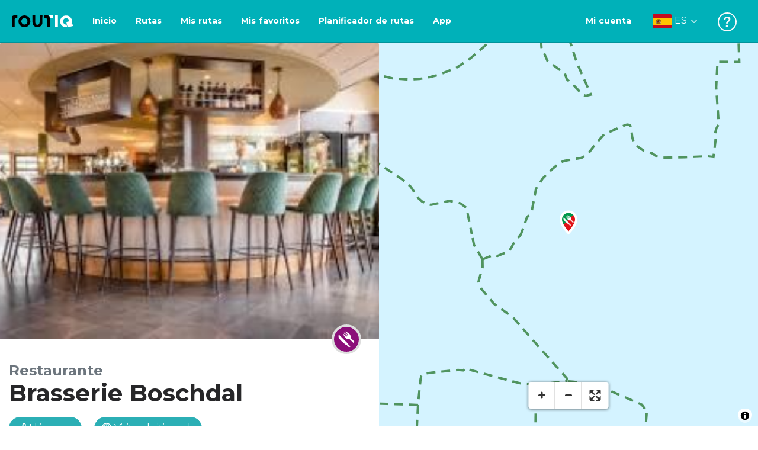

--- FILE ---
content_type: text/html; charset=utf-8
request_url: https://routiq.com/es/poi/1041079/brasserie-boschdal
body_size: 31636
content:
<!doctype html>
<html data-n-head-ssr>
  <head >
    <meta data-n-head="ssr" charset="utf-8"><meta data-n-head="ssr" name="robots" content="index,follow"><meta data-n-head="ssr" name="viewport" content="width=device-width, initial-scale=1"><meta data-n-head="ssr" name="apple-itunes-app" content="app-id=648322019, app-argument=&#x27;routiq://www.routiq.com/&#x27;"><meta data-n-head="ssr" name="al:android:app_name" content="Routiq, Outdoor routes"><meta data-n-head="ssr" name="al:android:package" content="com.falk.fietsroutes.app"><meta data-n-head="ssr" name="al:ios:app_name" content="Routiq. Outdoor routes"><meta data-n-head="ssr" name="al:ios:app_store_id" content="648322019"><meta data-n-head="ssr" name="apple-mobile-web-app-title" content="Routiq"><meta data-n-head="ssr" name="apple-mobile-web-app-capable" content="yes"><meta data-n-head="ssr" name="apple-mobile-web-app-status-bar-style" content="white-translucent"><meta data-n-head="ssr" data-hid="twitter:account_id" name="twitter:account_id" content="4503599628654817"><meta data-n-head="ssr" data-hid="twitter:app:id:googleplay" name="twitter:app:id:googleplay" content="com.falk.fietsroutes.app"><meta data-n-head="ssr" data-hid="twitter:app:id:iphone" name="twitter:app:id:iphone" content="648322019"><meta data-n-head="ssr" data-hid="twitter:app:name:googleplay" name="twitter:app:name:googleplay" content="Routiq"><meta data-n-head="ssr" data-hid="twitter:app:name:iphone" name="twitter:app:name:iphone" content="Routiq"><meta data-n-head="ssr" data-hid="twitter:site" name="twitter:site" content="@routiq"><meta data-n-head="ssr" data-hid="theme-color" name="theme-color" content="#00b1b9"><meta data-n-head="ssr" data-hid="HandheldFriendly" name="HandheldFriendly" content="True"><meta data-n-head="ssr" data-hid="description" name="description" content="En Brasserie Boschdal puedes disfrutar de una buena taza de café, un buen almuerzo, una bebida borgoñona y una sabrosa cena. También puede reservar una degustación de cerveza o vino aquí. La brasserie..."><meta data-n-head="ssr" data-hid="og:title" property="og:title" content="Brasserie Boschdal"><meta data-n-head="ssr" data-hid="og:description" property="og:description" content="En Brasserie Boschdal puedes disfrutar de una buena taza de café, un buen almuerzo, una bebida borgoñona y una sabrosa cena. También puede reservar una degustación de cerveza o vino aquí. La brasserie..."><meta data-n-head="ssr" data-hid="og:image" property="og:image" content="https://dist.route.nl/pictures/large/f1eee0bd-f26a-48b5-b35b-81401ea86e97.jpg"><meta data-n-head="ssr" data-hid="twitter:card" name="twitter:card" content="summary"><meta data-n-head="ssr" data-hid="twitter:title" name="twitter:title" content="Brasserie Boschdal"><meta data-n-head="ssr" data-hid="twitter:description" name="twitter:description" content="En Brasserie Boschdal puedes disfrutar de una buena taza de café, un buen almuerzo, una bebida borgoñona y una sabrosa cena. También puede reservar una degustación de cerveza o vino aquí. La brasserie..."><meta data-n-head="ssr" data-hid="twitter:image" name="twitter:image" content="https://dist.route.nl/pictures/large/f1eee0bd-f26a-48b5-b35b-81401ea86e97.jpg"><title>Brasserie Boschdal</title><link data-n-head="ssr" rel="icon" type="image/x-icon" href="https://dist.routiq.routenl.systems/favicon.ico"><link data-n-head="ssr" rel="preconnect" href="https://dist.route.nl"><link data-n-head="ssr" rel="dns-prefetch" href="https://tiles.route.nl"><link data-n-head="ssr" rel="canonical" href="https://routiq.com/poi/1041079/brasserie-boschdal"><script data-n-head="ssr" data-hid="hotjar" type="text/javascript" charset="utf-8">(function(h,o,t,j,a,r){
            h.hj=h.hj||function(){(h.hj.q=h.hj.q||[]).push(arguments)};
            h._hjSettings={hjid:4986541,hjsv:6};
            a=o.getElementsByTagName('head')[0];
            r=o.createElement('script');r.async=1;
            r.src=t+h._hjSettings.hjid+j+h._hjSettings.hjsv;
            a.appendChild(r);
        })(window,document,'https://static.hotjar.com/c/hotjar-','.js?sv=');</script><script data-n-head="ssr" data-hid="cookieyes" src="https://cdn-cookieyes.com/client_data/7cd60663ee35b37812d2f019/script.js" type="text/javascript" charset="utf-8"></script><script data-n-head="ssr" data-hid="gtm-script">if(!window._gtm_init){window._gtm_init=1;(function(w,n,d,m,e,p){w[d]=(w[d]==1||n[d]=='yes'||n[d]==1||n[m]==1||(w[e]&&w[e][p]&&w[e][p]()))?1:0})(window,navigator,'doNotTrack','msDoNotTrack','external','msTrackingProtectionEnabled');(function(w,d,s,l,x,y){w[x]={};w._gtm_inject=function(i){if(w.doNotTrack||w[x][i])return;w[x][i]=1;w[l]=w[l]||[];w[l].push({'gtm.start':new Date().getTime(),event:'gtm.js'});var f=d.getElementsByTagName(s)[0],j=d.createElement(s);j.async=true;j.src='https://www.googletagmanager.com/gtm.js?id='+i;f.parentNode.insertBefore(j,f);}})(window,document,'script','dataLayer','_gtm_ids','_gtm_inject')}</script><script data-n-head="ssr" type="application/ld+json">{"@context":"https://schema.org","@type":"Organization","name":"Brasserie Boschdal","description":"En Brasserie Boschdal puedes disfrutar de una buena taza de café, un buen almuerzo, una bebida borgoñona y una sabrosa cena. También puede reservar una degustación de cerveza o vino aquí. La brasserie...","email":"boschdal@culinice.com","telephone":"+31 (0)767 00 29 76","address":{"@type":"PostalAddress","addressLocality":"Breda, Países Bajos","postalCode":"4841 KG","streetAddress":"Weimersedreef 19"}}</script><link rel="preload" href="https://dist.routiq.routenl.systems/13cda51.js" as="script"><link rel="preload" href="https://dist.routiq.routenl.systems/32464df.js" as="script"><link rel="preload" href="https://dist.routiq.routenl.systems/eaff022.js" as="script"><link rel="preload" href="https://dist.routiq.routenl.systems/8c005cb.js" as="script"><link rel="preload" href="https://dist.routiq.routenl.systems/6b4a091.js" as="script"><link rel="preload" href="https://dist.routiq.routenl.systems/d744eaf.js" as="script"><link rel="preload" href="https://dist.routiq.routenl.systems/05627dd.js" as="script"><link rel="preload" href="https://dist.routiq.routenl.systems/d23cb97.js" as="script"><link rel="preload" href="https://dist.routiq.routenl.systems/7fccf33.js" as="script"><link rel="preload" href="https://dist.routiq.routenl.systems/2800b1a.js" as="script"><link rel="preload" href="https://dist.routiq.routenl.systems/1f8debb.js" as="script"><link rel="preload" href="https://dist.routiq.routenl.systems/456b4fa.js" as="script"><link rel="preload" href="https://dist.routiq.routenl.systems/7a5eca3.js" as="script"><link rel="preload" href="https://dist.routiq.routenl.systems/8b7e63b.js" as="script"><link rel="preload" href="https://dist.routiq.routenl.systems/fa4879f.js" as="script"><link rel="preload" href="https://dist.routiq.routenl.systems/5fb7730.js" as="script"><link rel="preload" href="https://dist.routiq.routenl.systems/css/89ab7d2.css" as="style"><link rel="preload" href="https://dist.routiq.routenl.systems/ac73aa9.js" as="script"><link rel="preload" href="https://dist.routiq.routenl.systems/cf41f9c.js" as="script"><link rel="preload" href="https://dist.routiq.routenl.systems/eb3a559.js" as="script"><link rel="preload" href="https://dist.routiq.routenl.systems/f236ecd.js" as="script"><link rel="preload" href="https://dist.routiq.routenl.systems/de8adb7.js" as="script"><link rel="preload" href="https://dist.routiq.routenl.systems/fb38391.js" as="script"><link rel="preload" href="https://dist.routiq.routenl.systems/0aa3adb.js" as="script"><link rel="preload" href="https://dist.routiq.routenl.systems/7024425.js" as="script"><link rel="preload" href="https://dist.routiq.routenl.systems/04eb76a.js" as="script"><link rel="preload" href="https://dist.routiq.routenl.systems/css/f6ba9a4.css" as="style"><link rel="preload" href="https://dist.routiq.routenl.systems/87fd6dd.js" as="script"><link rel="preload" href="https://dist.routiq.routenl.systems/56ebd53.js" as="script"><link rel="preload" href="https://dist.routiq.routenl.systems/257dc90.js" as="script"><link rel="preload" href="https://dist.routiq.routenl.systems/69d5a76.js" as="script"><link rel="preload" href="https://dist.routiq.routenl.systems/css/c1264ab.css" as="style"><link rel="preload" href="https://dist.routiq.routenl.systems/dae1f34.js" as="script"><link rel="preload" href="https://dist.routiq.routenl.systems/33a1b28.js" as="script"><link rel="preload" href="https://dist.routiq.routenl.systems/0faf34a.js" as="script"><link rel="preload" href="https://dist.routiq.routenl.systems/4f7ea29.js" as="script"><link rel="preload" href="https://dist.routiq.routenl.systems/b8b1df1.js" as="script"><link rel="preload" href="https://dist.routiq.routenl.systems/6b8a443.js" as="script"><link rel="preload" href="https://dist.routiq.routenl.systems/fcb4133.js" as="script"><link rel="preload" href="https://dist.routiq.routenl.systems/dbc1a9f.js" as="script"><link rel="preload" href="https://dist.routiq.routenl.systems/e5ea784.js" as="script"><link rel="preload" href="https://dist.routiq.routenl.systems/bf61077.js" as="script"><link rel="preload" href="https://dist.routiq.routenl.systems/46d498c.js" as="script"><link rel="preload" href="https://dist.routiq.routenl.systems/095e922.js" as="script"><link rel="preload" href="https://dist.routiq.routenl.systems/738616f.js" as="script"><link rel="preload" href="https://dist.routiq.routenl.systems/9fd6b15.js" as="script"><link rel="preload" href="https://dist.routiq.routenl.systems/755c7de.js" as="script"><link rel="preload" href="https://dist.routiq.routenl.systems/0c4a491.js" as="script"><link rel="preload" href="https://dist.routiq.routenl.systems/7b0c7f8.js" as="script"><link rel="preload" href="https://dist.routiq.routenl.systems/0dffbd1.js" as="script"><link rel="preload" href="https://dist.routiq.routenl.systems/f4563fc.js" as="script"><link rel="preload" href="https://dist.routiq.routenl.systems/f109550.js" as="script"><link rel="preload" href="https://dist.routiq.routenl.systems/c3ab544.js" as="script"><link rel="preload" href="https://dist.routiq.routenl.systems/2af034d.js" as="script"><link rel="preload" href="https://dist.routiq.routenl.systems/7897ff5.js" as="script"><link rel="preload" href="https://dist.routiq.routenl.systems/2a3ad9d.js" as="script"><link rel="preload" href="https://dist.routiq.routenl.systems/81b91a2.js" as="script"><link rel="preload" href="https://dist.routiq.routenl.systems/2610baf.js" as="script"><link rel="preload" href="https://dist.routiq.routenl.systems/97356a9.js" as="script"><link rel="preload" href="https://dist.routiq.routenl.systems/def464f.js" as="script"><link rel="preload" href="https://dist.routiq.routenl.systems/487eeb0.js" as="script"><link rel="preload" href="https://dist.routiq.routenl.systems/db589ca.js" as="script"><link rel="preload" href="https://dist.routiq.routenl.systems/150435a.js" as="script"><link rel="preload" href="https://dist.routiq.routenl.systems/dca566a.js" as="script"><link rel="preload" href="https://dist.routiq.routenl.systems/2b39535.js" as="script"><link rel="preload" href="https://dist.routiq.routenl.systems/css/9588123.css" as="style"><link rel="preload" href="https://dist.routiq.routenl.systems/92bf935.js" as="script"><link rel="preload" href="https://dist.routiq.routenl.systems/css/730dd1a.css" as="style"><link rel="preload" href="https://dist.routiq.routenl.systems/c59574f.js" as="script"><link rel="preload" href="https://dist.routiq.routenl.systems/css/e5c9d09.css" as="style"><link rel="preload" href="https://dist.routiq.routenl.systems/6c858c7.js" as="script"><link rel="preload" href="https://dist.routiq.routenl.systems/5274455.js" as="script"><link rel="preload" href="https://dist.routiq.routenl.systems/c1c5f86.js" as="script"><link rel="preload" href="https://dist.routiq.routenl.systems/ad8a138.js" as="script"><link rel="preload" href="https://dist.routiq.routenl.systems/d2c6d2c.js" as="script"><link rel="preload" href="https://dist.routiq.routenl.systems/81bdd43.js" as="script"><link rel="preload" href="https://dist.routiq.routenl.systems/7f8273a.js" as="script"><link rel="preload" href="https://dist.routiq.routenl.systems/bd6d9e4.js" as="script"><link rel="preload" href="https://dist.routiq.routenl.systems/581d586.js" as="script"><link rel="preload" href="https://dist.routiq.routenl.systems/css/6745a6e.css" as="style"><link rel="preload" href="https://dist.routiq.routenl.systems/172d29b.js" as="script"><link rel="preload" href="https://dist.routiq.routenl.systems/ad58d52.js" as="script"><link rel="preload" href="https://dist.routiq.routenl.systems/css/72ea655.css" as="style"><link rel="preload" href="https://dist.routiq.routenl.systems/c45f41c.js" as="script"><link rel="preload" href="https://dist.routiq.routenl.systems/css/6d1d6f1.css" as="style"><link rel="preload" href="https://dist.routiq.routenl.systems/c5bb2b5.js" as="script"><link rel="preload" href="https://dist.routiq.routenl.systems/06de04e.js" as="script"><link rel="preload" href="https://dist.routiq.routenl.systems/css/b6d8087.css" as="style"><link rel="preload" href="https://dist.routiq.routenl.systems/d35cc2a.js" as="script"><link rel="preload" href="https://dist.routiq.routenl.systems/css/a1b4e39.css" as="style"><link rel="preload" href="https://dist.routiq.routenl.systems/de3713d.js" as="script"><link rel="stylesheet" href="https://dist.routiq.routenl.systems/css/89ab7d2.css"><link rel="stylesheet" href="https://dist.routiq.routenl.systems/css/f6ba9a4.css"><link rel="stylesheet" href="https://dist.routiq.routenl.systems/css/c1264ab.css"><link rel="stylesheet" href="https://dist.routiq.routenl.systems/css/9588123.css"><link rel="stylesheet" href="https://dist.routiq.routenl.systems/css/730dd1a.css"><link rel="stylesheet" href="https://dist.routiq.routenl.systems/css/e5c9d09.css"><link rel="stylesheet" href="https://dist.routiq.routenl.systems/css/6745a6e.css"><link rel="stylesheet" href="https://dist.routiq.routenl.systems/css/72ea655.css"><link rel="stylesheet" href="https://dist.routiq.routenl.systems/css/6d1d6f1.css"><link rel="stylesheet" href="https://dist.routiq.routenl.systems/css/b6d8087.css"><link rel="stylesheet" href="https://dist.routiq.routenl.systems/css/a1b4e39.css">
  </head>
  <body >
    <noscript data-n-head="ssr" data-hid="gtm-noscript" data-pbody="true"></noscript><div data-server-rendered="true" id="__nuxt"><!----><div id="__layout"><div><div class="fixed-top collapse-padding"><nav class="navbar navbar-light bg-faded fixed-top navbar-expand-md"><button type="button" aria-label="Toggle navigation" class="navbar-toggler"><div class="hamburger--slider"><div class="hamburger-inner"></div></div></button> <a href="/es" target="_self" class="navbar-brand nuxt-link-active mx-auto ml-md-auto es"><svg width="193" height="48" viewBox="0 0 193 48" fill="none" xmlns="http://www.w3.org/2000/svg"><mask id="mask0" mask-type="alpha" maskUnits="userSpaceOnUse" x="0" y="0" width="193" height="48"><rect width="193" height="48" fill="#439539"></rect></mask> <g mask="url(#mask0)"><path d="M34.2628 8.02121C24.9245 7.97668 17.9429 14.7462 17.8985 23.8984C17.854 33.0284 24.7688 39.8647 34.0627 39.8869C43.3121 39.9092 50.2047 33.162 50.2714 24.032C50.3603 15.0134 43.401 8.06575 34.2628 8.02121ZM34.1071 32.9393C29.5269 32.9393 25.7916 28.931 25.7916 23.9652C25.7916 19.0217 29.5047 15.1693 34.1071 15.1693C38.6874 15.1693 42.4227 19.0217 42.4227 23.9652C42.4005 28.9087 38.6874 32.9393 34.1071 32.9393ZM55.9633 8.02121H63.4117V8.84514L63.434 25.1677C63.4562 26.437 63.5896 27.7285 63.9231 28.9533C64.768 31.9595 66.6357 33.5851 69.6151 33.5405C72.5055 33.5183 74.2842 31.8259 75.1069 28.8642C75.3737 27.8621 75.4404 27.105 75.5516 25.7467C75.6627 24.3883 75.5738 14.5235 75.5738 8.91194V8.04348H83.0445V8.39977L83.0222 26.3479C83 29.0201 82.4886 31.6032 81.0656 33.8968C78.9756 37.2593 75.9073 39.1521 72.0163 39.7088C68.9258 40.1542 65.9019 39.9092 63.056 38.5063C59.0094 36.4799 56.8082 33.1397 56.2079 28.7083C56.03 27.3722 55.9855 25.9916 55.9855 24.6555V8.8674C55.9633 8.55565 55.9633 8.28843 55.9633 8.02121ZM5.64747 8.02121C1.8899 8.04348 0 10.8493 0 14.6126V39.8869H7.44843V19.6897C7.44843 19.0885 7.4929 18.465 7.64854 17.9083C8.04875 16.4386 9.33833 15.5256 10.917 15.5256H14.8746V8.06575" fill="black"></path> <path d="M97.1852 8.02148C100.921 8.04375 102.833 10.8718 102.833 14.6129V39.8872H95.3842V19.7123C95.3842 19.111 95.3397 18.4875 95.1841 17.9308C94.7839 16.4611 93.4943 15.5481 91.9157 15.5481C90.1369 15.5259 89.7812 15.5481 87.958 15.5481V8.04375L97.1852 8.02148Z" fill="black"></path> <path d="M100.988 8.02227C102.455 9.02434 103.922 11.5852 103.922 14.0347L103.967 15.5266H112.527V8L100.988 8.02227Z" fill="white"></path> <path d="M117.573 8.04492H125.022V39.9107H117.573V8.04492ZM164.376 30.4244L161.953 31.0479C162.909 28.977 163.465 26.6611 163.487 24.1448C163.554 15.1485 156.594 8.17853 147.456 8.13399C138.118 8.08946 131.136 14.859 131.092 24.0112C131.047 33.1411 137.962 39.9775 147.256 39.9997C148.812 39.9997 149.324 40.022 150.725 39.6657C150.347 39.3539 150.035 38.9086 149.902 38.3964L148.879 34.3881L148.501 32.9185C148.501 32.9185 148.034 33.0298 147.278 33.0298C142.698 33.0298 138.963 29.0215 138.963 24.0557C138.963 19.0899 142.676 15.2598 147.278 15.2598C151.859 15.2598 155.594 19.1122 155.594 24.0557C155.594 25.325 155.349 26.5052 154.927 27.5964L154.082 24.3229L147.745 25.9485L149.857 34.1432L150.88 38.1515C151.214 39.443 152.526 40.2224 153.815 39.8884L157.817 38.864L165.999 36.7486L164.376 30.4244Z" fill="white"></path></g></svg> <!----></a> <button type="button" aria-label="Toggle navigation" class="navbar-toggler"><div class="icon-box"><i class="dripicons-user"></i></div></button> <div id="nav-md-menu-collapse" class="navbar-collapse collapse" style="display:none;"></div></nav> <div id="nav-hamburger-collapse" class="hamburger-menu-collapsed navbar-collapse collapse" style="display:none;"><div class="vh-100 d-flex flex-column justify-content-between"><ul class="d-flex flex-column pl-0"><li><a href="/" class="card-title m-0 d-flex align-items-center justify-content-between pl-4 nuxt-link-active">
            Rutas
            <svg width="8" height="14" viewBox="0 0 8 14" fill="none" xmlns="http://www.w3.org/2000/svg"><path d="M8 7C8 7.2654 7.90592 7.50668 7.71775 7.6997L1.60241 13.7315C1.22608 14.0934 0.638068 14.0934 0.261739 13.7074C-0.0910696 13.3214 -0.0910681 12.7182 0.285261 12.3321L5.69499 7L0.285261 1.66785C-0.0910681 1.30594 -0.0910696 0.67864 0.261739 0.292604C0.614547 -0.0934324 1.22608 -0.0933971 1.60241 0.268512L7.71775 6.3003C7.90592 6.49332 8 6.7346 8 7Z" fill="#030405"></path></svg></a></li> <li><a href="/es/routeplanner" class="card-title m-0 d-flex align-items-center justify-content-between pl-4">
            Planificador de rutas
            <svg width="8" height="14" viewBox="0 0 8 14" fill="none" xmlns="http://www.w3.org/2000/svg"><path d="M8 7C8 7.2654 7.90592 7.50668 7.71775 7.6997L1.60241 13.7315C1.22608 14.0934 0.638068 14.0934 0.261739 13.7074C-0.0910696 13.3214 -0.0910681 12.7182 0.285261 12.3321L5.69499 7L0.285261 1.66785C-0.0910681 1.30594 -0.0910696 0.67864 0.261739 0.292604C0.614547 -0.0934324 1.22608 -0.0933971 1.60241 0.268512L7.71775 6.3003C7.90592 6.49332 8 6.7346 8 7Z" fill="#030405"></path></svg></a></li> <li><a href="/es/app" class="card-title m-0 d-flex align-items-center justify-content-between pl-4">
            Aplicación
            <svg width="8" height="14" viewBox="0 0 8 14" fill="none" xmlns="http://www.w3.org/2000/svg"><path d="M8 7C8 7.2654 7.90592 7.50668 7.71775 7.6997L1.60241 13.7315C1.22608 14.0934 0.638068 14.0934 0.261739 13.7074C-0.0910696 13.3214 -0.0910681 12.7182 0.285261 12.3321L5.69499 7L0.285261 1.66785C-0.0910681 1.30594 -0.0910696 0.67864 0.261739 0.292604C0.614547 -0.0934324 1.22608 -0.0933971 1.60241 0.268512L7.71775 6.3003C7.90592 6.49332 8 6.7346 8 7Z" fill="#030405"></path></svg></a></li> <li><a href="https://es.help.routiq.com" rel="nofollow" class="card-title m-0 d-flex align-items-center justify-content-between pl-4">
            Ayuda
            <svg width="8" height="14" viewBox="0 0 8 14" fill="none" xmlns="http://www.w3.org/2000/svg"><path d="M8 7C8 7.2654 7.90592 7.50668 7.71775 7.6997L1.60241 13.7315C1.22608 14.0934 0.638068 14.0934 0.261739 13.7074C-0.0910696 13.3214 -0.0910681 12.7182 0.285261 12.3321L5.69499 7L0.285261 1.66785C-0.0910681 1.30594 -0.0910696 0.67864 0.261739 0.292604C0.614547 -0.0934324 1.22608 -0.0933971 1.60241 0.268512L7.71775 6.3003C7.90592 6.49332 8 6.7346 8 7Z" fill="#030405"></path></svg></a></li></ul> <div class="dropdown b-dropdown language-dropdown d-flex dropup btn-group"><!----><button aria-haspopup="menu" aria-expanded="false" type="button" class="btn dropdown-toggle btn-secondary toggle dropdown-toggle-no-caret"><div class="d-flex justify-content-between align-items-center">
            Español
            <svg width="14" height="8" viewBox="0 0 14 8" fill="none" xmlns="http://www.w3.org/2000/svg"><path d="M7 8C6.7346 8 6.49332 7.90592 6.3003 7.71775L0.268483 1.60241C-0.0934261 1.22608 -0.093432 0.638068 0.292604 0.261739C0.678641 -0.0910696 1.28184 -0.0910681 1.66788 0.285261L7 5.69499L12.3322 0.285261C12.6941 -0.0910681 13.3214 -0.0910696 13.7074 0.261739C14.0934 0.614547 14.0934 1.22608 13.7315 1.60241L7.6997 7.71775C7.50668 7.90592 7.2654 8 7 8Z" fill="#030405"></path></svg></div></button><ul role="menu" tabindex="-1" class="dropdown-menu"> <li role="presentation"><a href="/nl/poi/1041079/brasserie-boschdal" role="menuitem" target="_self" class="dropdown-item">
          Nederlands
        </a></li><li role="presentation"><a href="/fr/poi/1041079/brasserie-boschdal" role="menuitem" target="_self" class="dropdown-item">
          Français
        </a></li><li role="presentation"><a href="/poi/1041079/brasserie-boschdal" role="menuitem" target="_self" class="dropdown-item">
          English
        </a></li><li role="presentation"><a href="/de/poi/1041079/brasserie-boschdal" role="menuitem" target="_self" class="dropdown-item">
          Deutsch
        </a></li><li role="presentation"><a href="/da/poi/1041079/brasserie-boschdal" role="menuitem" target="_self" class="dropdown-item">
          Dansk
        </a></li></ul></div></div></div> <!----> <!----> <!----> <!----></div> <div class="container-fluid"><div class="row" data-v-10088f03 data-v-10088f03><div id="map-wrapper" class="col-md-4 col-xl-6 order-lg-2 col-12" data-v-10088f03 data-v-10088f03><!----></div> <div id="detail" class="col-md-8 col-xl-6 order-lg-1 col-12" data-v-10088f03 data-v-10088f03><div class="row poi-image" data-v-10088f03 data-v-10088f03><figure data-v-10088f03><img src="https://dist.route.nl/pictures/large/f1eee0bd-f26a-48b5-b35b-81401ea86e97.jpg" alt="Brasserie Boschdal" data-v-10088f03></figure> <span class="poi-icon bg-category-1044" data-v-10088f03><i class="r-icon-137" data-v-10088f03></i></span></div> <small class="d-block mt-4 mb-0 text-muted font-weight-bold h4" data-v-10088f03>
      Restaurante
    </small> <h1 id="poi-name" class="font-weight-bold mb-3" data-v-10088f03>Brasserie Boschdal</h1> <a href="tel:+31 (0)767 00 29 76" class="btn btn-secondary mb-3 mr-3" data-v-10088f03><i class="dripicons-phone" data-v-10088f03></i> Llámanos
    </a> <a href="https://www.brasserieboschdal.nl" target="_blank" rel="nofollow" class="btn btn-secondary mb-3" data-v-10088f03><i class="dripicons-web" data-v-10088f03></i> Visita el sitio web
    </a> <div id="poi-description" class="mb-4" data-v-10088f03>En Brasserie Boschdal puedes disfrutar de una buena taza de café, un buen almuerzo, una bebida borgoñona y una sabrosa cena. También puede reservar una degustación de cerveza o vino aquí. La brasserie se encuentra en el club de golf Albatross y se encuentra en una hermosa zona: las afueras de Prinsenbeek. Una base ideal para maravillosos viajes a pie y en bicicleta. En Brasserie Boschdal también le invitamos a celebrar su evento, como una fiesta familiar, bodas y recepciones. Si lo desea, puede combinarlo con un paquete de golf. Visite el sitio web para obtener la información más actualizada.</div> <div class="row mb-4" data-v-10088f03 data-v-10088f03><div class="col-12" data-v-10088f03 data-v-10088f03><h2 class="h3" data-v-10088f03>Visítanos</h2></div> <div class="col-sm-6 col-12" data-v-10088f03 data-v-10088f03><address id="poi-address" data-v-10088f03>
          Weimersedreef 19<br data-v-10088f03>
          4841 KG Breda<br data-v-10088f03>
          Brabante Septentrional Países Bajos
        </address></div> <div class="col-sm-6 col-12" data-v-10088f03 data-v-10088f03><p class="poi-c2a" data-v-10088f03><span class="d-block" data-v-10088f03><i class="dripicons-phone" data-v-10088f03></i> <a href="tel:+31 (0)767 00 29 76" class="text-normal" data-v-10088f03>
              Llámanos
            </a></span> <span class="d-block" data-v-10088f03><i class="dripicons-mail" data-v-10088f03></i> <a href="mailto:boschdal@culinice.com" class="text-normal" data-v-10088f03>
              Enviar un correo electrónico
            </a></span> <span class="d-block" data-v-10088f03><i class="dripicons-web" data-v-10088f03></i> <a href="https://www.brasserieboschdal.nl" target="_blank" rel="nofollow" class="text-normal" data-v-10088f03>
              Visita el sitio web
            </a></span> <span class="d-block" data-v-10088f03><i class="dripicons-network-2" data-v-10088f03></i> <a href="/es/routeplanner?poi=1041079" class="text-normal" data-v-10088f03>
              Planifica tu ruta
            </a></span></p></div></div> <h2 class="h3" data-v-10088f03>Comparte este lugar de interés</h2> <div class="share-route-wrapper mb-4" data-v-45851114 data-v-10088f03><span class="share-route-btn" data-v-45851114><i aria-hidden="true" class="r-icon-facebook" data-v-45851114></i></span> <span class="share-route-btn" data-v-45851114><i aria-hidden="true" class="r-icon-twitter" data-v-45851114></i></span> <span class="share-route-btn" data-v-45851114><i aria-hidden="true" class="r-icon-pinterest" data-v-45851114></i></span> <a href="whatsapp://send?text=Tengo%20una%20recomendaci%C3%B3n%20para%20ti%3A https://routiq.com/es/poi/1041079/brasserie-boschdal" class="share-route-btn" data-v-45851114><i aria-hidden="true" class="r-icon-whatsapp" data-v-45851114></i></a> <a href="mailto:?subject=Tengo%20una%20recomendaci%C3%B3n%20para%20ti%3A https://routiq.com/es/poi/1041079/brasserie-boschdal&amp;body=Tengo%20una%20recomendaci%C3%B3n%20para%20ti%3A https://routiq.com/es/poi/1041079/brasserie-boschdal" class="share-route-btn" data-v-45851114><i aria-hidden="true" class="dripicons-mail" data-v-45851114></i></a></div> <!----></div> <div class="d-sm-none bottom-overlay" data-v-c4fcf636 data-v-10088f03><div class="py-1" data-v-c4fcf636><span class="h4 font-weight-bold" data-v-c4fcf636>Ver Routiq en ...</span></div> <div class="overlay-border" data-v-c4fcf636></div> <div class="mt-3" data-v-c4fcf636><ul class="list-unstyled" data-v-c4fcf636><li data-v-c4fcf636><div class="d-flex" data-v-c4fcf636><img src="https://dist.routiq.routenl.systems/img/routiq-logo.svg" alt="Routiq Logo" data-v-c4fcf636> <span class="overlay-label pl-3 py-3" data-v-c4fcf636>
            Aplicación Routiq
          </span> <button type="button" class="btn ml-auto btn-primary" data-v-c4fcf636 data-v-c4fcf636>
            Abierto
          </button></div></li> <li class="mt-3" data-v-c4fcf636><div class="d-flex" data-v-c4fcf636><img src="https://dist.routiq.routenl.systems/img/browser-logo.svg" alt="Browser" data-v-c4fcf636> <span class="overlay-label pl-3 py-3" data-v-c4fcf636>
            Navegador
          </span> <button type="button" class="btn ml-auto btn-light" data-v-c4fcf636 data-v-c4fcf636>
            Continuar
          </button></div></li></ul></div></div></div></div> <!----> <div data-v-cc30cfa4><!----></div> <div data-v-3c234729><!----></div></div></div></div><script>window.__NUXT__=(function(a,b,c,d,e,f,g,h,i,j,k,l,m,n,o,p,q,r,s,t,u,v,w,x,y,z,A,B,C,D,E,F,G,H,I,J,K,L,M,N,O,P,Q,R,S,T,U,V,W,X,Y,Z,_,$,aa,ab,ac,ad,ae,af,ag,ah,ai,aj,ak,al,am,an,ao){z.id="119782";z.group=A;z.urlMarker="https:\u002F\u002Fdist.route.nl\u002Fpictures\u002Fmarker\u002Ff1eee0bd-f26a-48b5-b35b-81401ea86e97.jpg";z.urlThumbnail="https:\u002F\u002Fdist.route.nl\u002Fpictures\u002Fthumbs\u002Ff1eee0bd-f26a-48b5-b35b-81401ea86e97.jpg";z.urlLarge="https:\u002F\u002Fdist.route.nl\u002Fpictures\u002Flarge\u002Ff1eee0bd-f26a-48b5-b35b-81401ea86e97.jpg";z.urlOriginal="https:\u002F\u002Fdist.route.nl\u002Fpictures\u002Foriginal\u002Ff1eee0bd-f26a-48b5-b35b-81401ea86e97.jpg";z.name=e;z.description=a;z.copyright=e;z.copyrightLicense=a;z.link=a;z.latitude=a;z.longitude=a;z.width=274;z.height=182;z.filesize=14125;B.id="70";B.name="Restaurante";B.icon=137;B.popup=g;B.defaultChecked=g;B.type="POI_CATEGORY";B.parent={id:C};B.children={};B.topLevelCategory={id:C};return {layout:"default",data:[{poi:{id:j,name:e,description:y,latitude:k,longitude:l,mainPicture:z,category:B,isLandmark:c,isParticipant:g,isJunction:c,website:D,phoneNumber:m,email:n,street:h,houseNumber:E,postalCode:o,city:p,state:q,country:r,bookingUrl:a,sluggedName:F,marker:{poi:{id:j,name:e,description:y,latitude:k,longitude:l,mainPicture:z,category:B,isLandmark:c,isParticipant:g,isJunction:c,website:D,phoneNumber:m,email:n,street:h,houseNumber:E,postalCode:o,city:p,state:q,country:r,bookingUrl:a,sluggedName:F},id:j,name:e,street:h,postalCode:h,state:q,city:p,country:r,latitude:k,longitude:l,index:s,isEndPoint:c,isStartingPoint:c}},seoDescription:G,structuredData:{"@context":"https:\u002F\u002Fschema.org","@type":"Organization",name:e,description:G,email:n,telephone:m,address:{"@type":"PostalAddress",addressLocality:"Breda, Países Bajos",postalCode:o,streetAddress:"Weimersedreef 19"}}}],fetch:{},error:a,state:{authentication:{userID:a,groups:[],tokens:b,isAuthenticated:c,user:{},userType:a,appleData:a,googleData:a},filters:{bbox:b,distance:[f,H],categories:[],transportationMode:b,groups:[],point:b,query:b,selected:[],poiId:b,wordpress:b,page:b},pages:{error:{},firebaseDefaultPremiumPrice:a,premiumPrice:a,marketingText:{},mode:"year"},routeplanner:{routePoints:[],modality:"bike",polyline:[],distance:f,time:f,name:b,description:b,routeId:b,routeplannerStatus:b,categories:[],categorySidebar:[],elevations:[],routeCharacteristicList:[]},routes:{isLoading:c,list:[],page:{total:f,current:s,size:I},error:b,mapBbox:b,favorites:[],favPage:{total:f,current:s,size:I}},i18n:{routeParams:{}}},serverRendered:g,routePath:"\u002Fes\u002Fpoi\u002F1041079\u002Fbrasserie-boschdal",config:{appReviewScore:4.5,appReviewScoreTotal:5,minDistanceRange:f,maxDistanceRange:H,baseUrl:"https:\u002F\u002Froutiq.com",mapboxToken:"weyrFUYn79cUCZqSvfKk3XiIp6xATU1m2d924944d29c0501a9f729ed02a6938c0d82c733",mapboxStyleUrl:"https:\u002F\u002Fdist.routiq.routenl.systems\u002Froutenl-v3.0.prod.json",googleCloudUrl:"https:\u002F\u002Fus-central1-route-2638e.cloudfunctions.net",photonUrlInternal:"http:\u002F\u002FRoutiq-photon-prod-env.eu-west-1.elasticbeanstalk.com",photonUrlExternal:"https:\u002F\u002Fphoton.routenl.systems",routiqApiUrlInternal:"http:\u002F\u002Fapi-prod.eu-west-1.elasticbeanstalk.com",routiqApiUrlExternal:"https:\u002F\u002Fapi.routenl.systems",routiqGpxGeneratorUrl:"https:\u002F\u002Fgpx.routenl.systems",routiqAuthUrlInternal:"http:\u002F\u002Froutiq-auth-service-prod-env.eu-west-1.elasticbeanstalk.com",routiqAuthUrlExternal:"https:\u002F\u002Fauth.routenl.systems",routeBuilderUrlInternal:"http:\u002F\u002FRoutiq-route-builder-prod-env.eu-west-1.elasticbeanstalk.com",routeBuilderUrlExternal:"https:\u002F\u002Froute-builder.routenl.systems",gtm:{id:"GTM-NZ8R6HX"},routiqPremiumUrl:"https:\u002F\u002Fpremium.routenl.systems",facebookAppId:1474058619478132,googleAppId:"403733615166-gvs3jum40co6riu6jgvoduad3rbocsvc.apps.googleusercontent.com",appleClientId:"nl.falk.route",stripeInitId:"pk_live_51JVWWUBArGRvmvYTPuMFYKH1yQpPZFV9g8HAbcSRuDxrGp42vOEYcPyfMZ7mgSmjshmjmSeKmmP4wiqSuIDypT6f00xg6fze3e",recaptcha:{siteKey:"6LeqbFkdAAAAAC2r3Rg5d1K7IAE29yAvDYfLXrUg",hideBadge:c,version:A,size:"normal"},env:"production",firebaseConfig:{apiKey:"AIzaSyAgyP7wm2nkaChpTUgzrmfEYpqXjmcRMI4",authDomain:"route-2638e.firebaseapp.com",databaseURL:"https:\u002F\u002Froute-2638e.firebaseio.com",projectId:"route-2638e",storageBucket:"route-2638e.appspot.com",messagingSenderId:"403733615166",appId:"1:403733615166:web:73e91785bdcc421195b76f",measurementId:"G-7EN38QMSEV"},_app:{basePath:J,assetsPath:J,cdnURL:"https:\u002F\u002Fdist.routiq.routenl.systems\u002F"}},__i18n:{langs:{es:{validations:{attributes:{displayName:K,firstName:L,email:i,oldPassword:"Contraseña anterior",newPassword:"Nueva contraseña",password:t,confirm_password:M,terms:"Términos y condiciones",currentEmail:"Dirección de correo electrónico actual",newEmail:"Nueva dirección de correo electrónico",confirmNewEmail:"Confirmar dirección de correo electrónico",confirmNewPassword:"Confirmar nueva contraseña",sameConfirmation:N,eightCharacters:"Debe tener al menos 8 caracteres de longitud"},required:"{_field_} campo es obligatorio.",min:"El campo {_field_} debe tener al menos {length} caracteres",max:"El campo {_field_} debe tener como máximo {length} caracteres",confirmed:"{_field_} no coincide",date:"{_field_} no es una fecha válida",email:"El campo {_field_} no es un correo electrónico válido"},api_errors:{title:{"language-code-unknown":"Error de idioma","user-already-exists":d,"invalid-value":"Error de campo","invalid-token":O,"invalid-email":"Correo electrónico no válido",not_activated:d,blocked:d,lockout:d,social_media_only:d,"token-expired":O,not_registered:d,conflict:d,"email-not-found":"Error de correo electrónico",invalid_request:"Solicitud no válida","voucher-already-used":u,"voucher-not-found":u,"user-ya-auto-renew":"Error Premium","user-already-auto-renew":"Error de prima","sending-mail-failed":"Enviar correo fallido","user-is-not-activated":"Error de cuenta","voucher-expired":u,"rating-exists":"Error de calificación","route-nearest-failed":"Error de ruta","change-email-error":"No pudimos cambiar tu correo electrónico","change-password-error":"No pudimos cambiar tu contraseña"},default:"Algo salió mal, por favor intenta de nuevo más tarde.","route-nearest-failed":"Lo sentimos, no podemos planificar una ruta aquí.","language-code-unknown":"Idioma desconocido","user-already-exists":"¡El usuario ya existe!","invalid-value":"Algunos campos no están configurados o tienen un valor no válido","invalid-token":"Token no válido, inténtalo de nuevo.","invalid-email":"Dirección de correo electrónico no válida",not_activated:P,blocked:"Tu cuenta ha sido bloqueada.",lockout:"Tu cuenta ha sido bloqueada temporalmente porque ingresaste una contraseña incorrecta con demasiada frecuencia. Espera 5 minutos y vuelve a intentarlo o solicita una nueva contraseña.",social_media_only:"El correo electrónico que ingresó solo es válido para iniciar sesión en las redes sociales.","token-expired":"Este enlace ha caducado, por favor solicita uno nuevo.","invalid-terms":"{0} campo es obligatorio.",not_registered:"Parece que está intentando iniciar sesión con un usuario que no está registrado.",conflict:"Ya existe un usuario con la misma dirección de correo electrónico","email-not-found":"Su dirección de correo electrónico no se encuentra en nuestro sistema",invalid_request:"Ingresaste un correo electrónico o una contraseña no válidos","voucher-already-used":"Este vale ya se usó.","voucher-not-found":"No se pudo encontrar la clave del vale proporcionada.","user-already-auto-renew":"Ya tienes una suscripción premium activa",suppressed_by_user:"El inicio de sesión de Google no está disponible en este momento","sending-mail-failed":"Lo sentimos, no pudimos enviarle un correo electrónico en este momento. Por favor, inténtelo de nuevo más tarde.","user-is-not-activated":P,"routeplanner-not-found":"¡Ruta no encontrada!","voucher-expired":"El vale ya venció","rating-exists":"Ya dejaste una reseña con una calificación",forbidden:"La contraseña es incorrecta"},meta:{title:"Encuentra, crea y navega por tu ruta de senderismo o ciclismo con Routiq",description:"Routiq ofrece más de 250.000 rutas, o crea tu propia ruta con facilidad. Usa la aplicación para navegar o descargarla como GPX. ¡Comienza a explorar!"},custom_typeahead:{loc:"Ubicaciones",poi:"Lugares de interés",current_loc:"Ubicación actual",geolocation:{error:{title:"Permiso denegado",message:"Esta función no funciona sin permiso de ubicación, habilítala para usar esta función"}}},embed:{powered:"impulsado por:",cycling:"Ruta ciclista en ",hiking:"Ruta de senderismo en ",view_on:"Ver en",open_in_app:"Abrir en la aplicación"},reviews:{title:"Reseñas",based_on:"basado en {0} reseñas",description:"Lee las experiencias de otros a continuación. De esta forma, sabrás qué puntuación ha recibido la ruta y podrás decidir si esta ruta es para ti. ¡Diviértete!",buttons:{edit:"Editar reseña",delete:"Eliminar revisión"},prompt:{delete:{title:"¿Eliminar reseña?",description:"¿Está seguro de que desea eliminar esta reseña?"},msg:{title:"¡Reseña eliminada!",description:"Has eliminado correctamente la reseña"}},new:{cycling_title:"¿Qué te pareció esta ruta ciclista?",walking_title:"¿Qué te pareció esta ruta a pie?",title:"Dale un título a tu experiencia",description:"Describe tu experiencia, sugerencias y consejos aquí.",success_message:{title:"¡Revisión enviada con éxito!",message:"¡Gracias por tu reseña!"},send:"Enviar"},update:{success_message:{title:"Revisión actualizada",message:"La revisión se actualizó con éxito"}}},socialShare:{youtube:"YouTube",twitter:"Twitter",shareRouteDescription:"He encontrado una ruta",shareRoute:"Comparte esta ruta",linkedIn:"LinkedIn",instagram:"Instagram",facebook:"Facebook"},signUp:"Registrar","no-email":{"text-1":"¿No recibió ningún correo electrónico? Haga clic","text-2":"aquí","text-3":"reenviar",success:{title:"Envío de correo exitoso",message:"El enlace de activación ha sido enviado a su correo electrónico. Por favor revise su bandeja de entrada"}},seo:{title:"Routiq",description:Q},routes:{error:{resetMessage:"Échec de la récupération des itinéraires, cliquez sur le bouton pour utiliser les valeurs par défaut.",resetButton:"Réinitialiser les filtres",refreshMessage:"La récupération des routes a échoué",refreshButton:"Réessayer",incomplete_title:"Esta ruta está incompleta...",incomplete_message:"La ruta no se guardó correctamente, intente crearla nuevamente"},found:"{0} rutas encontradas",empty:{none:"No se encontraron rutas...",plan:"Planifica tu propia ruta con nuestro planificador de rutas",open:"Abrir planificador de rutas"}},routeplanner:{"zoom-notice":"Acércate o aléjate para mostrar los nodos",toast:{routingError:{title:"No se ha podido planificar",content:"No hemos conseguido planificar este punto. El último punto se ha eliminado automáticamente"}},title:"Routeplanner",statusRouteModal:{success:{title:"¡Ruta guardada con éxito!",content:"Se ha guardado la ruta, ahora podrás encontrar esta ruta en \"Mis rutas\".\nPodrás modificar la ruta siempre y cuando quieras."},goToRoute:"Ver ruta",fail:{title:"¡No se ha podido guardar la ruta!",content:"No se ha podido guardar la ruta, inténtalo de nuevo más tarde."},limit:{title:"¡Error al guardar la ruta!",content:"Has alcanzado el número máximo de rutas para un usuario gratuito"},createNewRoute:"Crear ruta nueva",close:"Cerrar"},saveRouteModal:{title:"Guardar ruta",saveBtn:R,publishLabel:"Ruta pública",languageLabel:"Idioma de la ruta",inputNamePlaceholder:"Seleccione un nombre para la ruta",inputNameLabel:"Nombre de la ruta*",inputDescriptionPlaceholder:"Una descripción de la ruta",inputDescriptionLabel:"Descripción de tu ruta",descriptionLabel1:"Si tuvieras que recomendar esta ruta a un amigo, ¿qué le dirías sobre esta ruta? Piensa, por ejemplo, en los lugares de interés de esta ruta.",descriptionTip:"Consejo: cuando literalmente pones el nombre de los lugares de interés en la ruta en la descripción, estos se mostrarán automáticamente en routiq.com marcados.",cancelBtn:v,header:"Configuración de ruta (obligatorio)",headerLabel:"* Un buen nombre asegura que puedas encontrar fácilmente la ruta y\u002Fo que otros entusiastas del ciclismo\u002Fcaminar sepan qué esperar",characteristics:"Características de la ruta",characteristicsLabel:"¿Qué caracteriza a esta ruta? Se utiliza cuando la ruta se hace pública para que otros usuarios puedan encontrarla.",not_saved:"La ruta aún no ha sido guardada",add_detailed:"Agregar información detallada"},save:"Salvar",reset:"Restablecer",leave:"salir",leave_msg:"Todos los datos no guardados se perderán, ¿estás seguro de que deseas continuar?",modalityModal:{yesBtn:"Sí",title:"La ruta actual contiene intersecciones",noBtn:"No",content:"La ruta actual contiene intersecciones, ¿las convertimos en puntos de referencia?\nEn una ruta ciclista, por ejemplo, no se pueden incluir intersecciones de senderismo, por lo que no podremos incluir la ruta si no se ponen como puntos de referencia."},leftSideBar:{modality:{title:"¿Qué quieres hacer?"},titles:{modality:"Modalidad",height_profile:S}},rightSideBar:{route:"Ruta",clear:"borrar ruta",gpx:"GPX",roundtrip:"Ida y vuelta",reverse:"Ruta inversa"},popup:{download:{title:"La ruta no está guardada",msg:"Guarde la ruta y vuelva a intentarlo"},clear:{title:"¿Borrar la ruta?",msg:"¿Está seguro de que desea borrar su ruta planificada actualmente?",clearBtn:T},poi:{buttons:{add:"Agregar a la ruta",read:"Leer más",remove:"Eliminar punto de referencia","poi-stats":"Estadísticas"},modal:{visit_website:U,call:"Llama",show_all:"Mostrar todo",route_passes:"Ruta(s) que pasa por aquí",visit_other:"Visita las rutas de otro usuario"}}}},routeManagementSystem:"Sistema de gestión de rutas",route:{name:L,distance:V,score:"Valoración",description:W,providedBy:"Ofrecido por:",modality:{bike:"Ciclismo",walk:"Senderismo",mountainbike:"Ciclismo de montaña",cycling:"Ciclismo en ruta"},type:{bike:"Ruta de ciclismo",walk:"Ruta a pie"},mode:{bike:"Ciclismo en",walk:"Senderismo en"},tour_tip:"Consejo del tour; ¡Senderismo con niños! Las rutas de hasta 5 km son ideales",embedThisPage:"Insertar esta página",embedModal:{title:"Muestre esta ruta en su sitio web",content:"Utilice este widget gratuito para mostrar esta ruta en su sitio web. \u003Cbr\u003E \u003Cbr\u003E Siga estos pasos para mostrar el widget correcto en su sitio web. \u003Cbr\u003E \u003Cbr\u003E 1. Elija el tamaño \u003Cbr\u003E 2. Acepta los términos \u003Cbr\u003E 3. Copie el código HTML y colóquelo en su sitio web",userTerms:"Acepto las \u003Ca href=\"\u002Fes\u002Fterms-of-use\" class=\"text-secondary\" target=\"_blank\"\u003Econdiciones de uso\u003C\u002Fa\u003E",options:{tile:"Loseta",card:"Tarjeta",map:X,detail:"Detalle"},embedBlockquote:"En https:\u002F\u002Froutiq.com\u002Fes encontrará aún más rutas en bicicleta y rutas a pie"},startPointWalk:"Empieza aquí tu ruta a pie",startPointCycle:"Empieza aquí tu ruta ciclista",downloadGpx:"Descarga el GPX",printThisRoute:"Imprime esta ruta",startPointDescription:"Probablemente no pueda esperar para comenzar su recorrido, pero primero debe ir al punto de inicio de la ruta. Haga clic en el botón de abajo para planificar su ruta al punto de partida.",instructions:{title:"Direcciones",showDetailed:"Mostrar direcciones detalladas",table:{header:{description:W,distance:V}},showDirections:"Mostrar direcciones completas",hideDirections:"Ocultar direcciones completas"},placeNameDirectory:"Directorio de nombres de lugares",height_profile:S,editRoute:"Editar ruta"},print:{routeOptions:"Opciones de ruta",qrCode:"Código QR",printThisRoute:"Imprimir esta ruta",print:"Imprimir",normalFontSize:"Tamaño de fuente normal",mapOptions:"Opciones de mapa",map:X,largeFontSize:"Tamaño de fuente grande",junctionTrain:"Cruces de tren",fontSize:"Tamaño de la fuente",extraLargeFontSize:"Tamaño de fuente más grande",biggerMarkers:"Intersecciones grandes",routeInstructions:"Instrucciones de ruta"},premium:"Premium",poi:{junction:"Nodo",dont_miss:"No querrás perderte esto",participants:"Pausar lugares",landmarks:"Monumentos",practical:"Información práctica",sendEmail:"Enviar un correo electrónico",visitWebsite:U,yourStartingPoint:"Su punto de partida",participantsDescription:"A continuación encontrará varias sugerencias de descansos que puede visitar durante su ruta. Estos se dividen en diferentes categorías para que le resulte fácil elegir.",visitUs:"Visítanos",stats:{tryAgain:"Inténtalo de nuevo",totalUsers:"Número total de ciclistas y senderistas",routeViews:"Rutas vistas",routeShare:"Rutas compartidas",routeReviews:"Número de reseñas",routePrint:"Rutas imprimidas",routeNavigation:"Rutas navegadas",routeFavorites:Y,routeDownloads:"Rutas descargadas",returnOnInvestment:"Resultados generados",refreshData:"Actualizar información",moreInfo:"Obtener más información sobre este PDI",loadingFailed:"Ha ocurrido un error durante la obtención de las estadísticas"},shareThisPoi:"Comparte este lugar de interés",shareDescription:"Tengo una recomendación para ti:",planYourRoute:"Planifica tu ruta",callUs:"Llámanos"},pages:{"terms-of-use":{title:"Términos y condiciones generales para consumidores, usuarios del sitio web, tiendas online y aplicaciones.",content:"\u003Cp\u003EGracias por utilizar nuestros productos y servicios.\nLos servicios de www.route.nl son proporcionados por Route.nl B.V., con sede en Eindhoven, Bogert 31-07, Países Bajos.\u003C\u002Fp\u003E\u003Cp\u003EAl utilizar nuestros productos y servicios, estás aceptando explícitamente estas condiciones. Se recomienda leer atentamente los Términos y condiciones.\u003C\u002Fp\u003E\u003Cp\u003EPuedes utilizar los servicios ofrecidos en todas las declaraciones de Route.nl B.V. y su empresa asociada Falkplan B.V. de varias maneras: puedes buscar información, compartir información con otras personas y puedes adaptar y crear tu propio contenido.\u003C\u002Fp\u003E\u003Cp\u003EAl compartir información con nosotros en este proceso, podremos mejorar nuestros servicios: de esta forma recibirás resultados de búsqueda y anuncios más relevantes, y compartir tu contenido específico se procesará de forma más rápida.\u003C\u002Fp\u003E\u003Cp\u003EAsimismo, es importante que leas la Política de privacidad y de cookies, así como el Descargo de responsabilidad y la Declaración de derechos de autor de route.nl.\u003C\u002Fp\u003E\u003Ch3\u003E\u003Cstrong\u003EArtículo 1 Definiciones\u003C\u002Fstrong\u003E\u003C\u002Fh3\u003E \u003Cp\u003E1.1 Términos y condiciones generales: los presentes términos y condiciones generales, independientemente de la forma en que se den a conocer.&nbsp;\u003C\u002Fp\u003E\u003Cp\u003E1.2 Usuario o consumidor: la persona jurídica o física que utiliza el servicio de route.nl, en adelante: usuario. El usuario ha establecido un acuerdo intransferible con Route.nl B.V.\u003C\u002Fp\u003E\u003Cp\u003E1.3 Servicio: todos los trabajos y actividades que son objeto del acuerdo.\u003C\u002Fp\u003E\u003Cp\u003E1.4 Derechos de propiedad intelectual: todos los derechos de propiedad intelectual y derechos conexos, como los derechos de autor, los derechos de marca, los derechos de diseño, los derechos de nombre comercial, los derechos de bases de datos y los derechos de know-how.\u003C\u002Fp\u003E\u003Cp\u003E1.5 Fallo: el incumplimiento material del servicio de las especificaciones funcionales establecidas en el acuerdo.&nbsp;\u003C\u002Fp\u003E\u003Ch3\u003E\u003Cstrong\u003EArtículo 2 Disposiciones generales\u003C\u002Fstrong\u003E&nbsp;\u003C\u002Fh3\u003E \u003Cp\u003E2.1 Estas condiciones generales se aplican a todas las ofertas y acuerdos relativos a la prestación de servicios por parte de route.nl al usuario, independientemente de que se realicen de forma oral, escrita, electrónica o de cualquier otra forma.\u003C\u002Fp\u003E\u003Cp\u003E2.2 Si una de las disposiciones de estas condiciones generales es nula o se elimina, las demás disposiciones de estas condiciones generales seguirán siendo plenamente vigentes.\u003C\u002Fp\u003E\u003Cp\u003E2.3 Una vez aplicados estos Términos y condiciones generales a una relación jurídica entre Route.nl B.V. y el usuario, se considera que el usuario ha aceptado de antemano la aplicabilidad de los Términos y condiciones generales a los acuerdos celebrados y por celebrar posteriormente.\u003C\u002Fp\u003E\u003Cp\u003E2.4 Route.nl B.V. tiene derecho a modificar los Términos y condiciones generales. La modificación se anunciará al usuario, ya sea a través del sitio web route.nl o de cualquier otro modo.\u003C\u002Fp\u003E\u003Cp\u003E2.5 Route.nl B.V. tiene derecho en todo momento a denegar a un usuario o a su material el acceso a los servicios, sin que ello dé lugar a ningún derecho del participante a una indemnización por parte de route.nl. En este caso, Route.nl B.V. no estará obligado a exponer sus motivos.\u003C\u002Fp\u003E\u003Ch3\u003E\u003Cstrong\u003EArtículo 3 Prestación del servicio\u003C\u002Fstrong\u003E&nbsp;\u003C\u002Fh3\u003E \u003Cp\u003E3.1 Route.nl B.V. no puede garantizar que no ocurran fallos. Route.nl B.V. hará todo lo posible para resolver los fallos con la debida consideración.\u003C\u002Fp\u003E\u003Cp\u003E3.2 Route.nl B.V. tiene derecho de suspender el servicio para mejorarlo y adaptarlo a los últimos avances del mercado, por ejemplo, sin que el usuario tenga derecho a ninguna indemnización o rescisión.\u003C\u002Fp\u003E\u003Cp\u003E3.3 Route.nl B.V. se reserva el derecho de modificar los requisitos y las especificaciones (técnicas) durante la vigencia del acuerdo, entre otras cosas, debido a que las posibilidades en línea están fuertemente influenciadas por el progreso tecnológico en el campo del software, los datos y la infraestructura para la distribución de los contenidos.\u003C\u002Fp\u003E\u003Cp\u003E3.4 Route.nl B.V. tiene derecho a utilizar los servicios de terceros para prestar el servicio.\u003C\u002Fp\u003E\u003Ch3\u003E\u003Cstrong\u003EArtículo 4 Colaboración del usuario\u003C\u002Fstrong\u003E\u003C\u002Fh3\u003E \u003Cp\u003E4.1 Algunos de nuestros servicios le permiten expresamente al usuario añadir contenido. El usuario colaborará, en la medida en que sea razonablemente necesario, en la realización del acuerdo.\u003C\u002Fp\u003E\u003Cp\u003E4.2 El usuario deberá respetar en todo momento cada una de las instrucciones proporcionadas por Route.nl B.V. o publicadas en el sitio web de route.nl para el uso de los servicios.\u003C\u002Fp\u003E\u003Cp\u003E4.3 En caso de que, respecto al servicio, el usuario haga uso de la información de inicio de sesión, el usuario será responsable del uso de los servicios de Route.nl B.V. mediante su información de inicio de sesión.\u003C\u002Fp\u003E\u003Ch3\u003E\u003Cstrong\u003EArtículo 5 Remuneración y pago&nbsp;\u003C\u002Fstrong\u003E \u003C\u002Fh3\u003E\u003Cp\u003E5.1 Es posible que el usuario deba abonar cuotas acordadas por el uso de determinados servicios y productos. Todas las cuotas que se pagan son, a menos que se indique explícitamente lo contrario, en euros, incluido el IVA y otros gravámenes.\u003C\u002Fp\u003E\u003Cp\u003E5.2 Las cuotas pueden consistir en importes de pago único, en importes anuales o periódicos y en importes que dependen del uso de los servicios.\u003C\u002Fp\u003E\u003Ch3\u003E\u003Cstrong\u003EArtículo 6 Derechos de propiedad intelectual&nbsp;\u003C\u002Fstrong\u003E\u003C\u002Fh3\u003E \u003Cp\u003E6.1 Los derechos de propiedad intelectual relacionaos al servicio, y todos los resultados del mismo, son propiedad de Route.nl B.V. Durante el acuerdo, Route.nl B.V. concede al usuario el derecho no exclusivo e intransferible de utilizar el servicio para el propósito acordado.\u003C\u002Fp\u003E\u003Cp\u003E6.2 Los derechos de propiedad intelectual de todos los materiales que el usuario pone a disposición de Route.nl B.V. respecto al acuerdo, siguen perteneciendo al usuario.\u003C\u002Fp\u003E\u003Cp\u003E6.3 El usuario otorga a Route.nl B.V. el derecho ilimitado de utilizar estos materiales en el contexto de la realización del acuerdo (incluyendo, pero sin limitarse a reproducir, modificar o hacer público) cuando Route.nl B.V. obtenga explícitamente una \"licencia gratuita\" mundial y perpetua del usuario para utilizar, alojar, almacenar y reproducir dichos contenidos, adaptar, crear obras derivadas (comerciales), comunicar, publicar, reproducir públicamente, mostrar públicamente y distribuir dicho contenido.\nRoute.nl B.V. tiene una \"licencia de no uso\" mundial y perpetua de dicho contenido incluso después de la terminación del acuerdo.\u003C\u002Fp\u003E\u003Cp\u003E6.4 El usuario garantiza que el material que pone a disposición no infringe ningún derecho de terceros y que tiene derecho a ponerlos a disposición de Route.nl B.V.&nbsp;El usuario exime completamente a Route.nl B.V. de posibles reclamaciones y demandas de compensación por parte de terceros en esta materia, y también exime a Route.nl B.V. de todos los costes realizados en relación con estas reclamaciones y demandas.\u003C\u002Fp\u003E\u003Cp\u003E6.5 El usuario no está autorizado a eliminar o modificar ningún derecho de autor, marca registrada, nombre comercial u otro derecho de propiedad intelectual de Route.nl B.V.\u003C\u002Fp\u003E\u003Cp\u003E6.6 El usuario no está autorizado a transferir sus derechos u obligaciones del acuerdo a terceros o a darlos en uso, a menos que Route.nl B.V. haya dado su consentimiento explícito por escrito.\u003C\u002Fp\u003E\u003Cp\u003E6.7 Atendemos a las notificaciones de presuntas infracciones de derechos de autor y cancelamos las cuentas de los infractores reincidentes. Facilitamos información para ayudar a los titulares de derechos de autor a gestionar su propiedad intelectual en línea. En caso de que creas que alguien está violando sus derechos de autor, puedes informarnos sobre ello a través de:&nbsp;\u003Ca href=\"mailto:protection@route.nl\"\u003Eprotection@route.nl\u003C\u002Fa\u003E.\u003C\u002Fp\u003E\u003Cp\u003E6.8 Todos los derechos de usuario concedidos por Route.nl B.V. en virtud del acuerdo, expiran al final del acuerdo por efecto de la ley.&nbsp;\u003C\u002Fp\u003E\u003Ch3\u003E\u003Cstrong\u003EArtículo 7 Garantías y responsabilidades&nbsp;\u003C\u002Fstrong\u003E\u003C\u002Fh3\u003E \u003Cp\u003E7.1 Route.nl B.V. se esforzará en todo momento por ofrecer el mejor servicio posible. Brindamos nuestros servicios con un nivel comercialmente razonable en cuanto a destreza y cuidado.\nA excepción de lo establecido explícitamente en estos términos y condiciones, Route.nl B.V. no realiza ninguna promesa específica para los servicios. Por ejemplo, no hacemos ninguna declaración sobre el contenido de los servicios, la funcionalidad específica de los servicios o la fiabilidad, disponibilidad o capacidad de los servicios para satisfacer tus necesidades.\u003C\u002Fp\u003E\u003Cp\u003E7.2 Proporcionamos los servicios tal y como son. Excluimos todas las garantías en la medida en que lo permita la ley. En concreto, Route.nl B.V. no garantiza: que el servicio funcione de forma ininterrumpida; que el servicio esté libre de virus, defectos o fallos; que los defectos o fallos (oportunos) puedan ser subsanados;&nbsp;que terceros no hagan (harán) uso de los sistemas necesarios para el servicio de forma ilegal.&nbsp;\u003C\u002Fp\u003E\u003Cp\u003E7.3 Nuestros servicios muestran ciertos contenidos que no son propiedad de Route.nl B.V. La entidad que proporciona el contenido es la única responsable de dicho contenido.\nNo nos es posible revisar el contenido para determinar si es ilegal o infringe nuestras políticas, y podemos eliminar o no mostrar el contenido que determinemos razonablemente que infringe nuestras políticas o la ley. No obstante, esto no implica necesariamente que juzguemos el contenido. Por tanto, no asuma que lo hacemos.\u003C\u002Fp\u003E\u003Cp\u003E7.4 Route.nl B.V. no se responsabiliza de ninguna de las maneras de las omisiones o errores en la información, incluyendo, pero sin limitarse a ellos: información sobre el nombre y dirección, textos, fotos, puntos de ruta, trayectos de ruta, cartografía de terrenos y subsuelos, carreteras, carriles para bicicletas y senderos, así como todas las demás infraestructuras (de caminos), en parte porque esta información está creada por terceros y porque se distribuye correctamente o se pone a disposición de Route.nl B.V.&nbsp;\u003Cbr\u003E\u003Cbr\u003E7.5 Route.nl B.V. no se hace responsable de los daños causados a terceros por material que haya sido puesto en route.nl por terceros (participantes, socios, consumidores, etc.) con protección de derechos de autor de cualquier tipo. Route.nl B.V. retirará cualquier material del sitio web en caso de que haya evidencias de que se han violado los derechos de autor o de cualquier otro tipo.\u003C\u002Fp\u003E\u003Cp\u003E7.6 Route.nl B.V. no se hace responsable de los daños sufridos por el usuario. Se excluye cualquier responsabilidad de Route.nl B.V. por daños indirectos, incluidos y no limitados a los daños consecuentes.\u003C\u002Fp\u003E\u003Ch3\u003E\u003Cstrong\u003EArtículo 8 Suspensiones, adiciones, supresiones&nbsp;y limitaciones\u003C\u002Fstrong\u003E\u003C\u002Fh3\u003E \u003Cp\u003E8.1 Route.nl B.V. tiene derecho a suspender la realización del acuerdo, parcial o completamente, sin dar razón alguna.\u003C\u002Fp\u003E\u003Cp\u003E8.2 Seguimos adaptando y mejorando nuestros servicios de forma constante. Es posible que añadamos o eliminemos funciones o prestaciones. Asimismo, podemos suspender un servicio o incluso detenerlo por completo. Puedes dejar de utilizar nuestros servicios en cualquier momento, aunque no nos gustaría que nos dejaras.\u003C\u002Fp\u003E\u003Cp\u003E8.3 Route.nl B.V. también puede, en cualquier momento, dejar de prestarte servicios o añadir o modificar restricciones a nuestros servicios.\u003C\u002Fp\u003E\u003Ch3\u003E\u003Cstrong\u003EArtículo 9 Duración del acuerdo&nbsp;\u003C\u002Fstrong\u003E\u003C\u002Fh3\u003E \u003Cp\u003E9.1 El acuerdo se establece por un tiempo indefinido.\u003C\u002Fp\u003E\u003Cp\u003E9.2 El usuario tiene derecho a rescindir el contrato dándose de baja.\u003C\u002Fp\u003E\u003Cp\u003E9.3 Independientemente de sus otros derechos y sin tener que pagar una indemnización, Route.nl B.V. tiene derecho a rescindir o disolver el contrato en cualquier momento con efecto inmediato y sin dar razón alguna.\u003C\u002Fp\u003E\u003Ch3\u003E\u003Cstrong\u003EArtículo 10 Condiciones finales&nbsp;\u003C\u002Fstrong\u003E\u003C\u002Fh3\u003E \u003Cp\u003E10.1 Route.nl B.V. tiene derecho a transferir los derechos y obligaciones del acuerdo (en su totalidad o en parte) a sus sunsidiarios o empresas del grupo, a un tercero (por ejemplo, en el caso de una transferencia de negocios) o a subcontratar sin el consentimiento previo (por escrito) del participante. El acuerdo se rige por la legislación de los Países Bajos.\u003C\u002Fp\u003E\u003Cp\u003E10.2 Todos los litigios derivados del acuerdo se someterán al tribunal competente de 's-Hertogenbosch (Bolduque). Route.nl B.V. está registrada en la Cámara de Comercio (KvK, por sus siglas en neerlandés) de Eindhoven con el número 52375455. Estos Términos y condiciones generales fueron presentadas en la Cámara de Comercio de Eindhoven el 1 de mayo de 2018.&nbsp;\u003C\u002Fp\u003E\u003Cp\u003E&nbsp;\u003C\u002Fp\u003E\u003Cp\u003E\u003Cem\u003ELas condiciones de uso fueron modificadas por última vez el 1 de mayo de 2018.\u003C\u002Fem\u003E\u003C\u002Fp\u003E"},"premium-terms-of-use":{title:Z,content:"\u003Cp\u003ERoutiq.com ofrece una suscripción Premium. Puedes utilizar un período de prueba gratuito de 7 días antes de la suscripción.\u003C\u002Fp\u003E\n\u003Cp\u003ELa compra se cargará en tu cuenta de iTunes. Puedes cambiar o cancelar tu suscripción en cualquier momento a través de tu \u003Ca href=\"https:\u002F\u002Fsupport.apple.com\u002Fes-es\u002FHT202039\" target=\"_blank\" rel=\"nofollow noopener\" class=\"text-underline\"\u003EID de Apple en iTunes\u003C\u002Fa\u003E ( https:\u002F\u002Fsupport.apple.com\u002Fes-es\u002FHT202039 ). La suscripción se renueva automáticamente 24 horas antes del final de la suscripción, con la misma suscripción al mismo precio. No es posible cancelar la suscripción mientras está en curso. Cuando la canceles, mantienes las características premium por el tiempo restante, pero ya no se renovará automáticamente.\u003C\u002Fp\u003E"},register:{title:"Registreren"},privacy:{title:"Privacy",content:"\u003Ch2 class=\"h3\"\u003E1. Información general\u003C\u002Fh2\u003E \u003Cp\u003E1.1 Esta es la Declaración de privacidad de route.nl, un producto propiedad de Route.nl B.V. Route.nl B.V. es responsable del procesamiento de tu información personal. La presente Declaración de privacidad describe cómo se lleva a cabo tal procesamiento de información y con qué fines se procesan.\u003Cbr\u002F\u003E1.2 Al utilizar route.nl, estás aceptando los siguientes términos y condiciones que se le aplican. No hagas uso de route.nl en caso de estar en desacuerdo con esta Declaración de privacidad.\u003C\u002Fp\u003E \u003Ch2 class=\"h3\"\u003E2. Procesamiento de la información personal\u003C\u002Fh2\u003E \u003Cp\u003E 2.1 Route.nl B.V. procesa tu información personal porque haces uso de nuestros servicios o porque nos has proporcionado esta información. La información personal que Route.nl B.V. recopila sobre ti incluye lo siguiente: nombre, segundo nombre, apellidos, dirección de correo electrónico, número de teléfono, información de pago, dirección, etc. Route.nl B.V. también recopila la siguiente información: información de localización geográfica, información de registro (datos de IP), cookies, información de los dispositivos y datos obtenidos de empresas subsidiarias de Route.nl B.V. que utilizas.\u003Cbr\u002F\u003E2.2 Route.nl B.V. procesa tu información personal mencionada en el apartado 2.1 si has dado tu consentimiento previo o si se has establecido un acuerdo con Route.nl B.V. La información personal mencionada en el punto 2.1 se procesará para los siguientes fines:\u003Cbr\u002F\u003E- Prestación y mejora de los servicios\u003Cbr\u002F\u003E- Suscripción al boletín de noticias\u003Cbr\u002F\u003E- Suscripción Premium\u003Cbr\u002F\u003E- Registro o inicio de sesión en route.nl\u003Cbr\u002F\u003E- Realización de búsquedas\u003Cbr\u002F\u003E- Descarga de rutas\u003Cbr\u002F\u003E- Creación de rutas\u003Cbr\u002F\u003E- Compras online\u003Cbr\u002F\u003E 2.3 Puede eliminar su cuenta usando nuestra opción \"eliminar cuenta\" en nuestra aplicación y sitio web. Eliminaremos toda la información de su cuenta una vez que haya presionado este botón. Tenga en cuenta que conservaremos todas las rutas e imágenes disponibles públicamente que se crearon en nuestra plataforma, estas se desvincularán de su cuenta y se anonimizarán.\u003C\u002Fp\u003E \u003Ch2 class=\"h3\"\u003E3. Difusión a terceros\u003C\u002Fh2\u003E \u003Cp\u003E 3.1 Solo se le está permitido a las personas autorizadas por Route.nl B.V. para asegurar y\u002Fo procesar de otro modo la información personal y\u002Fo realizar el mantenimiento informático.\u003Cbr\u002F\u003E3.2 [Route.nl B.V.] podrá utilizar un procesador para los fines mencionados en la presente Declaración de privacidad; en ese caso, suscribirá un acuerdo que garantice que el procesador ofrece suficientes garantías con respecto a las medidas de seguridad técnicas y organizativas en relación con el tratamiento que se llevará a cabo.\u003Cbr\u002F\u003E3.3 Route.nl B.V. proporciona información geográfica anónima de los usuarios de route.nl a terceros para contribuir a una red de ciclismo y senderismo mejor y más segura. Asimismo, se facilita información anónima a terceros para la evaluación de rutas temáticas, públicas y no públicas. \u003Cbr\u002F\u003E3.4 Además, Route.nl B.V. no revelará tu información personal a terceros, a menos que sea necesario para la prestación de sus servicios, en base a un requisito legal o en caso de emergencia, en la medida en que, en la opinión legítima de Route.nl B.V., crea que sea de tu interés.\u003C\u002Fp\u003E \u003Ch2 class=\"h3\"\u003E4. Cookies\u003C\u002Fh2\u003E \u003Cp\u003E4.1 Para que route.nl funcione de forma adecuada, Route.nl B.V. utiliza cookies [FUNCIONALES\u002FANALÍTICAS\u002FDE SEGUIMIENTO]. Las cookies son pequeños archivos de texto que un ordenador almacena cuando se visita un sitio web. Las cookies almacenan la información de lo que introduces en el sitio web para tu próxima visita, de modo que el contenido del sitio web pueda adaptarse al usuario correspondiente y no sea necesario volver a rellenar la información personal.\u003Cbr\u002F\u003E4.2 La mayoría de navegadores están inicialmente configurados para aceptar cookies, pero tienes la opción de reajustar tu navegador para que rechace todas las cookies o para que te indique cuándo se está enviando una cookie. Sin embargo, en caso de que tengas las cookies desactivadas en tu navegador, es posible que algunas funciones y servicios del sitio web Route.nl B.V. y de otros sitios web no funcionen correctamente.\u003C\u002Fp\u003E \u003Ch2 class=\"h3\"\u003E5. Herramientas de software y redes sociales\u003C\u002Fh2\u003E \u003Cp\u003E 5.1 Route.nl B.V. utiliza una variedad de herramientas de software para diferentes necesidades operativas. Esto incluye Facebook Analytics, Google Analytics, Apple Analytics, Fabric, Crashlytics, Sentry, Google Optimize, Hotjar, Appsee, Accountview, Mollie Payment&Lightspeed, Alexa, HelloBar, MailChimp, OpenAI, Zapier y Stripe. Estas herramientas se emplean para funciones como análisis, automatización de flujos de trabajo, soporte al cliente y procesamiento seguro de pagos. Mientras que OpenAI se utiliza para el procesamiento de lenguaje natural en operaciones de helpdesk, Zapier ayuda en la automatización de flujos de trabajo, y Stripe maneja transacciones de pago seguras. Tenga en cuenta que estas herramientas de software pueden recopilar datos personales. Route.nl B.V. no controla las prácticas de procesamiento de datos de estos servicios de terceros. Se anima a los usuarios a revisar las políticas de privacidad de estas herramientas, que están sujetas a cambios, para entender sus procedimientos de manejo de datos.\u003Cbr\u002F\u003E5.2 También hay botones en route.nl para compartir route.nl en redes sociales como Facebook de Facebook Inc., Twitter de Twitter Inc. y YouTube LLC (\"red social\"). Estos botones funcionan a través de fragmentos de código que provienen de las propias redes sociales. Las cookies se introducen mediante estos códigos. Route.nl B.V. carece de influencia en este sentido. Se aconseja leer las declaraciones de privacidad de las redes sociales (que pueden cambiar de forma regular) para ver con qué fin procesan la información personal que recopilan a través de estas cookies.\u003Cbr\u002F\u003E5.3 Las herramientas de software y las redes sociales están autorizados a proporcionar la información que recogen a terceros si están legalmente obligados a hacerlo, o en la medida en que estos terceros procesan la información en nombre de (uno de) ellos. El procesamiento de la información personal y el procesamiento de esta de acuerdo con las leyes y reglamentos de privacidad aplicables por las herramientas de software y las redes sociales es responsabilidad de dichas partes. Route.nl B.V. no asume ninguna responsabilidad al respecto.\u003C\u002Fp\u003E \u003Ch2 class=\"h3\"\u003E6. Enlaces y cookies en sitios web de terceros\u003C\u002Fh2\u003E \u003Cp\u003E 6.1 Route.nl incluye enlaces a sitios web de terceros. Cuando visitas estos sitios web, se aplican las declaraciones de privacidad de dichos terceros. Route.nl B.V. no se responsabiliza de la forma en que los terceros tratan tu información personal ni de las cookies que se utilizan en estos sitios web de terceros.\u003C\u002Fp\u003E \u003Ch2 class=\"h3\"\u003E7. Tus derechos sobre la información personal recopilada\u003C\u002Fh2\u003E \u003Cp\u003E (I) Tienes derecho a acceder a tu información. Puedes preguntar a Route.nl B.V. qué información se ha registrado y para qué se utiliza.\u003Cbr\u002F\u003E(II) Tienes derecho a que la información que Route.nl B.V. ha recopilado sobre ti se corrija, modifique o complete si es incorrecta o está incompleta.\u003Cbr\u002F\u003E(III) Tienes derecho a preguntar quién ha tenido tiene\u002Ftiene acceso a tu información. Puedes preguntar a Route.nl B.V. qué información se ha registrado y quién tiene o ha tenido acceso a ella.\u003Cbr\u002F\u003E(IV) En una serie de casos legalmente definidos tienes derecho a que tu información sea eliminada.\u003Cbr\u002F\u003E(V) En determinados casos legalmente definidos tienes derecho a que Route.nl B.V. procese información en menor medida.\u003Cbr\u002F\u003E(VI) En determinados casos legalmente definidos, tienes derecho a solicitar tu información a Route.nl B.V. y a que se transfiera a terceros.\u003Cbr\u002F\u003E(VII) Tienes derecho a oponerte al procesamiento de tu información personal por parte de Route.nl B.V.\u003Cbr\u002F\u003E(VIII) Tienes derecho a presentar una reclamación ante un organismo de supervisión.\u003Cbr\u002F\u003E(IX) Si has dado tu permiso para el procesamiento de tu información personal, puedes retirarlo en cualquier momento. Para ello puedes enviar una solicitud a Route.nl B.V. \u003C\u002Fp\u003E \u003Ch2 class=\"h3\"\u003E8. Período de almacenamiento\u003C\u002Fh2\u003E \u003Cp\u003E 8.1 Route.nl B.V. no almacena tu información personal más tiempo del necesario para la prestación de sus servicios, a menos que la ley lo exija. Una vez que Route.nl B.V. ya no necesite tu información y no exista ninguna necesidad legal o de otro tipo para conservarlos, tu información será eliminada de los sistemas de Route.nl B.V. (o será editada para que ya no se te identifique). \u003C\u002Fp\u003E \u003Ch2 class=\"h3\"\u003E9. Seguridad\u003C\u002Fh2\u003E \u003Cp\u003E 9.1 Route.nl B.V. ha tomado las medidas técnicas y organizativas apropiadas para proteger tu información personal contra la pérdida o el procesamiento ilegal, incluyendo (I) el almacenamiento de tu información en una base de datos segura con contraseñas encriptadas y copias de seguridad seguras, (II) el acceso a tu información personal a través de una cuenta personal utilizando un nombre de usuario y una contraseña únicos así como (III) el\u002Flos pago(s) a Route.nl B.V. a través de un protocolo de encriptación (SSL o TLS o similar). A pesar de que Route.nl B.V. ha tomado y tomará todas las medidas de seguridad posibles, el procesamiento de tu información personal a través de internet está expuesta a riesgos derivados del uso de internet en la sociedad.\u003C\u002Fp\u003E \u003Ch2 class=\"h3\"\u003E10. Cambios\u003C\u002Fh2\u003E \u003Cp\u003E 10.1 Route.nl B.V. se reserva el derecho de modificar esta declaración de privacidad en cualquier momento. Te pedimos, por tanto, que consultes la Declaración de privacidad de route.nl de forma regular. El uso continuado de route.nl tras la(s) modificación(es) significa que estás de acuerdo con la Declaración de privacidad presente modificada.\u003C\u002Fp\u003E \u003Ch2 class=\"h3\"\u003E11. Contacto\u003C\u002Fh2\u003E \u003Cp\u003E 11.1 En caso de dudas, sugerencias o quejas respecto a esta Declaración de privacidad u otros aspectos de nuestros servicios, ponte en contacto con nuestro responsable de protección de datos a través de protection@route.nl.\u003C\u002Fp\u003E \u003Cp\u003E&nbsp;\u003C\u002Fp\u003E \u003Cp\u003E© Route.nl B.V.\u002Froute.nl, Mayo de 2018\u003C\u002Fp\u003E. "},premium:{status:{success:{title:"La suscripción Premium se ha completado con éxito.",content:"Gracias por pasarte a la suscripción Premium. En unos momentos podrás tener acceso a todas las funcionalidades que ofrece la suscripción Premium, tanto por el sitio web como por la aplicación de Routiq."},fail:{title:"No se ha podido completar la suscripción Premium.",content:"\u003Cp\u003ELamentablemente, no se ha podido realizar el pago. Prueba a intentarlo de nuevo. ¿Has cancelado el pago? En ese caso puedes ignorar este mensaje.\u003C\u002Fp\u003E\u003Cp\u003E¿No has podido pagar tras intentarlo varias veces o se ha cargado el pago, pero te sigue apareciendo este mensaje? En ese caso envíanos un correo electrónico a \u003Ca href=\"mailto:info@route.nl\"\u003Einfo@route.nl\u003C\u002Fa\u003E. Te ayudaremos a resolver el problema.\u003C\u002Fp\u003E"}},ad:{title:"¡Hazte Premium!"}},lostPassword:{title:"He olvidado mi contraseña"},login:{title:{label:"Inloggen"},welcome:"Bienvenido a Routiq"},error:{"403":{title:"La página que intentas visitar no es pública"},"404":{title:"Lo sentimos, no podemos encontrar esta página"},title:"Ha ocurrido un error",button:"Volver a la página principal"},disclaimer:{title:"Disclaimer",content:"\u003Cp\u003EEste sitio web se ha desarrollado con el máximo cuidado posible.\nNo se permiten derivar ningún derecho o reclamación del contenido de este sitio web bajo ningún concepto. \u003C\u002Fp\u003E\u003Cp\u003E Route.nl B.V. no es responsable del contenido de este sitio web ni del contenido de los sitios web a los que este sitio web hace referencia. Route.nl B.V. también se exime de todas las consecuencias legales.\n\u003C\u002Fp\u003E\u003Cp\u003E Todos los derechos de propiedad intelectual relativos a este sitio web y todo el código fuente utilizado en el mismo pertenecen a Route.nl B.V. o a sus titulares. \u003C\u002Fp\u003E\u003Cp\u003E No se permite la reproducción, reutilización, almacenamiento en un sistema de recuperación o transmisión de cualquier forma o por cualquier medio, ya sea electrónico, mecánico, de fotocopia, de grabación o de otro tipo, de cualquier parte de este sitio web sin la autorización previa por escrito de Route.nl B.V.  \u003C\u002Fp\u003E\u003Cp\u003E El contenido de este sitio web puede descargarse, almacenarse, imprimirse y distribuirse, pero únicamente con fines informativos y no comerciales, siempre y cuando se mencione la fuente. \u003C\u002Fp\u003E\u003Cp\u003E Route.nl B.V. se reserva el derecho a retirar su permiso para usar la información en cualquier momento, por lo que el usuario de la información en cuestión se compromete automáticamente a dejar de utilizarla, tal y como se ha descrito anteriormente, inmediatamente después de que Route.nl B.V. se lo haya hecho saber, ya sea por escrito o mediante su sitio web. \u003C\u002Fp\u003E\u003Cp\u003E Todo usuario de dicha información se compromete a que, al utilizar la información tal como se ha descrito anteriormente, se asegurará de que cualquier aviso de derechos de autor, u otros avisos de propiedad, formen siempre parte de las formas en las que se va a utilizar o distribuir la información y de que dichos avisos no se eliminen. El incumplimiento de estas normas implica automáticamente la violación\nde los derechos de autor. \u003C\u002Fp\u003E"},copyright:{title:"Copyrights",content:"\u003Cp\u003ERoute.nl B.V. respeta los derechos de propiedad intelectual y la privacidad de terceros y se esfuerza por evitar las publicaciones ilegales en nuestro sitio web y en nuestras aplicaciones. Route.nl B.V. no asume ninguna responsabilidad por la información subida por terceros o la información proporcionada a Route.nl B.V. por terceros con la instrucción de subir y publicar. Las condiciones y licencias de derechos de autor aquí expuestas se aplican a todas las publicaciones impresas y digitales, declaraciones de marketing, redes sociales, productos, servicios operados y\u002Fo utilizados por, pertenecientes a y\u002Fo subsidiarios de Route.nl BV.\u003C\u002Fp\u003E\u003Cp\u003ELas siguientes normas se aplican a todos los usuarios de los sitios web y aplicaciones de Route.nl B.V.\u003C\u002Fp\u003E\u003Ch2\u003EDerechos de autor\u003C\u002Fh2\u003E \u003Col\u003E \u003Cli\u003ENo publiques fotografías en las que aparezcan personas reconocibles sin permiso explícito.\u003C\u002Fli\u003E\u003Cli\u003ETen en cuenta que cualquier fotografía encontrada en internet u obtenida a través de otros medios digitales, impresos o red social es o puede ser objeto de derechos de autor, por tanto, trata de no publicarla sin el permiso explícito del creador o titular de los derechos.\u003C\u002Fli\u003E\u003Cli\u003ELas reclamaciones de terceros resultantes de la violación de estas normas de derechos de autor corren a cargo del usuario que subió la imagen o que encargó a Route.nl BV que lo hiciera.\u003C\u002Fli\u003E\u003Cli\u003ERoute.nl BV se reserva el derecho de eliminar las imágenes cuya conformidad con las normas de derechos de autor no sea clara.\u003C\u002Fli\u003E\u003C\u002Fol\u003E \u003Ch2\u003ELo que te recomendamos\u003C\u002Fh2\u003E \u003Cp\u003EPuedes subir tus propias fotos siempre y cuando respetes las normas de derechos de autor mencionadas anteriormente.\u003C\u002Fp\u003E\u003Cp\u003EAdemás, podrás hacer uso de la fototeca de route.nl. Estas fotos se pueden utilizar sin compensación económica ni consecuencias legales en los sitios web y las aplicaciones de Route.nl B.V., no obstante, nunca se debe de eliminar la palabra de \"copyright\" mencionada y presente en las fotos o la imagen.\u003C\u002Fp\u003E\u003Ch2\u003ECondiciones de la licencia\u003C\u002Fh2\u003E \u003Cp\u003ESiempre que subas contenido a nuestros productos y\u002Fo servicios, o lo añadas, otorga a Route.nl B.V. y a sus empresas y\u002Fo organizaciones subsidiarias y clientes una licencia mundial y perpetua para utilizar, alojar, almacenar, reproducir, adaptar, crear productos comerciales derivados, comunicar, divulgar y publicar dicho contenido.&nbsp;\u003C\u002Fp\u003E\u003Cp\u003EEsta licencia sigue siendo válida, incluso si dejas de utilizar nuestros servicios por cualquier motivo, por ejemplo, por una mención de empresa que hayas añadido o hayas añadido al sitio web y\u002Fo a las aplicaciones u otras expresiones de Route.nl B.V. o sus organizaciones subsidiarias .\u003C\u002Fp\u003E\u003Cp\u003E\u003Cem\u003EEsta política de derechos de autor se modificó por última vez el 17 de mayo de 2019.\u003C\u002Fem\u003E\u003C\u002Fp\u003E"},cookies:{title:_,content:"\u003Cp\u003ELas cookies son archivos simples y pequeños de texto que se almacenan en el disco duro o la memoria de tu ordenador y que facilitan el uso de los sitios web. Las cookies te sirven para garantizar que cuando visites uno de los sitios web de route.nl o subsidiarios no recibas o tengas que introducir la misma información de forma repetida y que tus preferencias se activen de forma automática, como por ejemplo, los ajustes de ubicación o el idioma. Asimismo, hacen un seguimiento de tu cesta de la compra digital cuando compras en línea.\u003C\u002Fp\u003E\u003Cp\u003EUtilizamos cookies o tecnologías similares en los datos de registro. Cuando utilizamos estas cookies (o tecnología similar, como los píxeles de seguimiento), utilizamos tanto cookies de sesión (estas cookies caducan tras cerrar tu navegador) como cookies persistentes (permanecen en tu ordenador hasta que las borra).\u003C\u002Fp\u003E\u003Cp\u003EPor ejemplo, almacenamos cookies persistentes para que de esta manera el planificador de rutas pueda acceder directamente a tu ubicación. Esto facilita la creación de rutas que quieras hacer por tu propia región, ya sea desde tu tableta u ordenador de sobremesa. De esta manera no perderás el tiempo buscando la ubicación de tu hogar. Es como cuando introduces la ubicación de tu hogar en tu sistema de navegación, pero de forma automática. Algunas cookies persistentes están conectadas a tu cuenta de route.nl (usuario registrado y premium) y a los datos de tu tienda web, como la información sobre las direcciones de correo electrónico, etc.\u003C\u002Fp\u003E\u003Cp\u003EGracias a las cookies, podemos observar la frecuencia con la que nuestros sitios (y las páginas) son visitados por los usuarios. Esta información nos permite seguir desarrollando nuestros sitios web para ofrecerte una mejor experiencia de usuario. Las cookies también pueden utilizarse para hacerte, en función de tu comportamiento de navegación, ofertas relevantes fuera de los sitios web de route.nl.\u003C\u002Fp\u003E\u003Ch2\u003EInformación importante\u003C\u002Fh2\u003E\u003Cp\u003EEl uso de las cookies es seguro. La actividad respecto a correos electrónicos y telemarketing no son el resultado de las cookies. Las cookies no guardan tu dirección de correo electrónico ni tu número de teléfono, ni crean un perfil que pueda ser rastreado en relación con una persona.\u003C\u002Fp\u003E\u003Cp\u003ERoute.nl y sus subsidiarios tratan tu privacidad de forma muy cuidadosa. Para obtener información en más detalle sobre cómo procesamos tu privacidad, consulta nuestra Política de privacidad.\u003C\u002Fp\u003E\u003Cp\u003EAsegúrate de conocer nuestros Términos y condiciones de uso, Derechos de autor, Descarga de responsabilidad y Política de cookies.\u003C\u002Fp\u003E\u003Cp\u003E&nbsp;\u003C\u002Fp\u003E\u003Cp\u003E\u003Cem\u003EEsta Política de cookies fue modificada por última vez el 1 de mayo de 2018.\u003C\u002Fem\u003E\u003C\u002Fp\u003E"},app:{totalDownloads:"¡Descargado más de 3.000.000 veces!",title:"Er is meer te ontdekken, wanneer je minder op de route hoeft te letten",reviews:[{user:"Anaid11, 19\u002F5\u002F2019",title:"Aplicación fantástica",description:"Usamos esta app con la suscripción PREMIUM desde hace ya más de un año y podemos decir que el dinero que hemos invertido ha merecido mucho la pena. Yo soy de las que dicen que nadie te regala nada. Hemos hecho rutas maravillosas en las que hemos podido disfrutar de los rincones más bonitos. A seguir con vuestro gran trabajo."},{user:"Roosje211, 14\u002F4\u002F2019",title:"¡Qué gran app!",description:"Esta aplicación funciona a la perfección y estoy muy contenta con ella. Esta tarde hice una caminata con esta app de 10 kilómetros por la zona de Zoutelande, ¡y me indicó el camino sin ningún error!"},{user:"Paul Rilland, 20\u002F6\u002F2019",title:"¡Es una app buenísima!",description:"Usamos esta app para diseñar rutas en bicicleta ¡y funciona de lujo!\nHemos probado otras, pero creemos que esta es la mejor de todas. Así que nos hemos dado de alta en la suscripción de pago, ya que así podremos tener la opción de guardar más rutas. Cosas a mejorar: tener la posibilidad de añadir un camino de enlace adicional a mitad de ruta."}],reviewTitle:"Valoraciones y reseñas",reviewCount:"9,1 mil valoraciones",downloadApp:"Download de app",appInfoTitle:"¡Descárgate la aplicación de rutas de ciclismo y senderismo totalmente gratis!",appInfoList:["150.000 rutas en tu bolsillo","Encuentra las rutas más bonitas de tu zona de forma rápida","Planea las rutas por tu cuenta de forma fácil en la aplicación","Navegación guiada por voz para senderismo y ciclismo (iOS y Android)","Al ruim 3.000.000 downloads!"],appFunctionsTitle:"Con route.nl podrás hacer con las rutas lo siguiente:",appFunctionsNavigate:"Seguirlas",appFunctionsFind:"Encontrarlas",appFunctionsDownload:"Descargarlas",appFunctionsCreate:"Crearlas"},activate:{title:"Activar"},status:{},success:{title:"Compra de Premium exitosa",content:"Gracias por comprar la membresía Premium. Podrá utilizar todas las funcionalidades Premium en nuestro sitio web y en la aplicación Routiq en unos minutos."},fail:{title:"Compra de Premium fallida",content:"\u003Cp\u003EDesafortunadamente, el proceso de pago falló. Inténtalo de nuevo. Cancelaste el pago? Entonces puedes ignorar este mensaje.\u003C\u002Fp\u003E\u003Cp\u003E ¿Ha fallado el pago después de varios intentos o se ha retirado el dinero pero sigues viendo este mensaje? Luego envíe un correo electrónico a \u003Ca href=\"mailto:info@route.nl\"\u003Einfo@route.nl\u003C\u002Fa\u003E . Le ayudaremos lo antes posible.\u003C\u002Fp\u003E"},ad:{title:"¡Consigue Premium ahora!"}},login:w,locationSearchForm:{routesIn:"en",placeholder:"por ejemplo: Berlín, Eindhoven, etc.",locationButtonTooltip:"Busca rutas cercanas a ti"},loginForm:{placeholderMail:i,placeholderPass:t,rememberMe:"Recuérdame",passwordForget:"Olvidaste tu contraseña",noMember:"No eres miembro todavía?",createAccount:"Hacer una cuenta","verify-email-message":{title:"¡Casi terminado!",message:"Tu dirección de correo electrónico aún no ha sido confirmada. Inicia sesión con tu antigua dirección de correo electrónico para confirmar la nueva."},useCode:"Usar un código de un solo uso en su lugar",usePassword:"Usar la contraseña en su lugar",otpTitle:"Código de un solo uso",otpPlaceholder:"Introduce el código de 6 dígitos",sendCode:"Enviar código",sendingCode:"Enviando código...",otpRequestedTitle:"Código enviado",otpRequestedMsg:"Hemos enviado un código de inicio de sesión a tu correo electrónico. El código es válido durante 15 minutos."},links:{routes:"Rutas",routeplanner:"Planificador de rutas",myRoutes:"Mis rutas",logout:"Cerrar sesión",login:w,home:"Inicio",featured:"Destacados",webshop:"Tienda online",help:"Ayuda",myFotos:"Mis fotos",myFavorites:"Mis favoritos",myProfile:"Mis detalles",loginWithSocial:"Iniciar con",loginWithEmail:"O inicie sesión con una dirección de correo electrónico",myAccount:$,app:"App"},home:{title:Q},footer:{tips:"Recomendaciones","terms-of-use":"Términos y condiciones generales","premium-terms-of-use":Z,team:"Equipo",sitemap:"Mapa del sitio",privacy:"Privacidad",press:"Prensa",partners:"Colaboradores",gpsRoutes:"Rutas con GPS\u002FGPX",frequentlyAskedQuestions:"Preguntas frecuentes",forYourCompany:"Para tu compañía",forYou:"Para ti",followRoutiq:"Sigue a Routiq",embedRoutes:"Integrar rutas",downloadTheApp:"Descargar aplicación",disclaimer:"Descargo de responsabilidad",copyrights:"Derechos de autor",cookies:_,app:"Aplicación",addYourLocation:"Añade tu ubicación",aboutUs:"Sobre nosotros",about:"Compañía",Jobs:"Vacantes",follow:"Seguir Routiq",promoteRoutes:"Promocionar rutas"},filters:{moreFilters:"Más filtros",distance:"Afstand",activity:"Activiteit"},button:{showMore:"Mostrar más",searchInThisArea:"Buscar en esta área \u003Cbr\u002F\u003E haz zoom para más resultados",search:"Buscar",save:R,reset:T,openRoute:"Abrir ruta",moreInfo:"Obtener más información",continue:aa,cancel:v,confirm:"Confirmar",back:"Volver",retry:"Reintentar"},approximately:"Más o menos",ads:{appAdTitle:"Hay mucho más por descubrir a tu alrededor cuando se le presta menos atención a la ruta",appAdDescription:"Crea rutas a tu gusto con la aplicación de manera sencilla, encuentra las rutas más bonitas de tu zona y navega mediante las indicaciones por voz por las rutas de cliclismo y senderismo"},account:{more_actions:"más acciones",myRoutes:{titleBefore:"Mis",titleAfter:"rutas",gpxUploadLabel:"Cargar una ruta GPX",gpxNewUploadLabel:"Cargar GPX",gpxUploadPlaceholder:"Seleccione un archivo GPX",gpxUploadDropPlaceholder:"Suelta tu archivo GPX aquí",batchGpxUpload:{activity:"Actividad",done:"Hecho",error:"Error",eta:"Y",filename:"Nombre del archivo",language:"Idioma",pending:"Pendiente",processing:"Procesando",progress:"Progreso",status:"Estado",title:"Carga GPX por lotes",start:"Comienzo",cancel:v,gpxError:"Error: No se puede leer el archivo gpx",limit:"Error: Límite de ruta alcanzado",roundTrip:"Recorrido por"}},myFavorites:{titleBefore:"Mes",titleAfter:"favoritos"},my_account:{gender_list:{others:"Otros",male:"Masculino",female:"Femenino"},buttons:{saving:"Guardando...",save_idle:"Guardar cambios"},response:{title:"Actualización exitosa",msg:"Detalles de cuenta actualizados con éxito"}}},header:{close:"cerca",title:"Perfil"},premiumPage:{with:"con",header:"Conviértase en un miembro \u003Cspan class=\"text-secondary\"\u003EPremium\u003C\u002Fspan\u003E y aproveche al máximo Routiq",content:"Hay más por descubrir cuando no tiene que concentrarse en adónde ir a continuación. Con Premium saca el máximo partido a Routiq. Vamos a explorar el mundo que te rodea con tu bicicleta o mientras caminas.",trial:"Comience la prueba gratuita de 7 días",start:"me hago miembro",auto:"Se detiene automático",learn_more:"Aprende más \u003E",spoken_nav:"Navegación hablada",spoken_desc:"Navega sin distracciones",offline_nav:ab,offline_desc:"Incluso navega sin internet",create_nav:ac,create_desc:"Comparte tu ruta con otros usuarios.",routes_nav:ad,routes_desc:ae,reason:"Por qué debería convertirse en miembro \u003Cspan class=\"text-info\"\u003E Premium \u003C\u002Fspan\u003E",table:{header:{feature:"Característica",free:"Gratis",premium:af},body:{no_ads:"Sin anuncios",saved:Y,unli:"Ilimitado",public:"Guardar rutas públicas",offline:"Descarga de ruta sin conexión",nav:"Navegación de ruta",location:"Ubicación en el mapa",turn:"Turn-by-turn en 3D",create:"Crea tus propias rutas",new_routes:"Agrega fotos a tus rutas",gpx_route:"Importación de ruta GPX",support:"Servicio de asistencia técnica",reviews:"Escribir reseñas de rutas",share:"Comparte rutas con tus amigos"}},try_prem:"Prueba Premium",start_membership:"Hazte premium",payment:{success:{title:"¡Te uniste al club!",content:"Ahora eres miembro Premium. Es hora de explorar el aire libre. ¿Ya ha planificado su próximo viaje?",sub_content:"¡Feliz explorando y no te olvides de disfrutar!",explore:"Empiece a explorar"},trial:{title:"¡Tu prueba ha comenzado!",trial_end:"Su prueba finalizará el {0} y se detendrá automáticamente. No se le cobrará.",sub_content:"No hay tiempo que perder, comencemos a explorar con Premium. ¿Has planeado tu próxima ruta a seguir?",create:"Crea una ruta"},stripe:{statusLabel:"Estado del pago",received:"¡Éxito! Pago recibido.",processing:"Procesando el pago. Lo actualizaremos cuando se reciba el pago.",failed:"Error en el pago. Pruebe con otro método de pago."}},checkout:{apply:"Aplicar",couponApplied:"¡Cupón aplicado!",invalidCoupon:"Cupón inválido",couponPlaceholder:"Introduce el código del cupón",title:"Seleccione su método de pago",pay:"Pagar ahora",error_msg:"Otros métodos de pago no están disponibles en este momento","authorisation-explanation":{title:"Nota:",message:"Este pago es solo una autorización de 0,01 céntimo que se reembolsará inmediatamente. Su suscripción comenzará inmediatamente después de la autorización.","more-info":"Más info."}},homepage:{header:"Conviértete en miembro Premium por solo € 9,99 al año",join:"quiero unirme",description:"Hay más por descubrir cuando prestas menos atención a la ruta. Con Routiq premium puedes disfrutar plenamente de nuestra plataforma. Nos complace explicarle lo que obtiene por 9,99 € al año."},benefits:{trial:"Prueba 7 días gratis",navigation:{title:"Navegación de senderismo y ciclismo",subheader:"Siempre saber a dónde ir a continuación",content:"Como miembro premium, puede navegar de un waypoint a otro con la navegación hablada sin necesidad de mirar su teléfono"},offline:{title:ab,subheader:"Incluso navega sin Internet",content:"Como miembro premium, puede descargar rutas a su dispositivo para que pueda navegar por las rutas sin Internet"},gpx:{title:"Descargar archivos GPX",subheader:"Exporta incluso tus propias rutas como GPX",content:"Como miembro premium, puede descargar todas las rutas como un archivo GPX para transferir a un dispositivo de navegación o Strava, etc."},unlimited:{title:ad,subheader:ae,content:"Como miembro premium, puede guardar rutas ilimitadas. Mantenga todas sus rutas, ya no necesita borrar rutas"},share:{title:ac,subheader:"Comparte tu ruta con otros usuarios",content:"Como miembro premium puedes publicar tus rutas, de esta forma puedes compartir tus rutas con familiares y amigos"}},voucher:{title:"Canjee su cupón",subheader:"¡Ingresa el código y disfruta Premium!",activate:"Activar Premium",voucher:"Voucher",code:"Código de cupón",redeem:"Canjear vale"}},errorPage:{authorization:"No se encontró autorización",public:ag,login:"Para acceder, inicie sesión",next:"Dónde ir después",account:"Inicie sesión en su cuenta",helpdesk:"Ver servicio de ayuda",previous:"Regresar a la página anterior",homepage:"Ir a la página de inicio",statusCode:{"401":{header:"No se encontró ninguna autorización",sub:ag,sub2:"Para acceder, inicia sesión"},"404":{header:"Página no encontrada",sub:"Parece que la página no existe",sub2:"Verifique la URL y vuelva a intentarlo"},"500":{header:"Lo siento, error inesperado",sub:ah,sub2:ai},"503":{header:"El servidor está caído",sub:ah,sub2:ai}}},help_tooltip:"Visita el centro de ayuda",overlay:{see:"Ver Routiq en ...",app:"Aplicación Routiq",open:"Abierto",browser:"Navegador",continue:aa},manage_premium:{title:$,actions:{email:aj,password:x,news:"Suscríbete al boletín",delete:ak},form:{id:"ID",visible:"Público visible",display_name:K,first_name:al,last_name:am,birthdate:"Fecha de cumpleaños",gender:"Género"},premium:{header:af,not_active:"No activo",active:"Activo",trial:"Prueba activa",provider:"Proveedor premium",expire:"Fecha de caducidad",auto_renew:"auto renovación",benefits:"Ver beneficios premium",start_trial:"Iniciar prueba de 7 días",become:"Conviértete en un miembro premium",restore:"Restaurar compra",history:"Ver historial de pagos",cancel:"Cancelar mi suscripción",sub:"Suscripción",cancel_subscription:"¿Está seguro de que desea cancelar su suscripción?",cancelled_sub:"Ha cancelado su suscripción",sync_response:{success:"Ahora es un miembro premium, la fecha de vencimiento de su prima es {0}",no_changes:"No pudimos encontrar ninguna actualización para tu suscripción",failed:"No pudimos actualizar tu suscripción"}}},cancellation_policy:{title:"Política de cancelación de primas",paragraph_1:"Obtener una suscripción Premium en la aplicación de Android, la aplicación IOS o el sitio web significa que ingresa a esta suscripción hasta nuevo aviso. Antes de que la suscripción se extienda automáticamente por 12 meses, recibirá un mensaje por correo electrónico o una notificación para que pueda cancelar la suscripción a tiempo si lo desea.",paragraph_2:"Incluso si ha renovado automáticamente la suscripción, tiene derecho a cancelar esta suscripción todos los meses. Esto significa que si cancela antes del final de un mes calendario, recibirá un reembolso de los costos de suscripción pagados en exceso por los meses restantes consecutivos que ya no compre.",paragraph_3:"El usuario puede adeudar tarifas acordadas por el uso de ciertos servicios y productos. A menos que se indique expresamente lo contrario, todas las tarifas adeudadas se expresan en euros, incluido el IVA y otros gravámenes.",paragraph_4:"Los honorarios pueden consistir en montos únicos, montos adeudados anualmente o periódicamente y montos que dependen del uso de los servicios."},activate:{title:"Activar mi cuenta",email:i,send_link:"Enviar nuevo correo electrónico de activación",errors:{failed:"La activación falló",no_activate:"Error al activar su cuenta",expired:"El enlace de activación ha caducado. Vuelve a intentarlo",went_wrong:"¡Algo salió mal!",required:"El campo de correo electrónico es obligatorio",invalid:"El correo electrónico no es una dirección de correo electrónico válida"},success:{sent:"Se ha enviado el correo de activación",inbox:"Consulte su bandeja de entrada y haga clic en el enlace de activación lo antes posible",activated:"Cuenta activada",go:"Ha activado correctamente su cuenta y está listo para comenzar"}},register:{title:an,forms:{firstName:al,lastName:am,email:i,password:t,confirm_password:M,birthdate:"Fecha de nacimiento",terms:"Acepto los Términos y condiciones",newsletter:"Me suscribo a la newsletter",register:an,member:"¿Ya eres miembro?",login:w},info:{title:"¡Aproveche nuestra plataforma Routiq para \u003Cspan class=\"text-info\"\u003E gratis \u003C\u002Fspan\u003E y disfrute!",routes:"Más de 100.000 rutas en bicicleta y a pie",plan:"Planifique sus propias rutas en el sitio web",download:"Descarga rutas y navega sin conexión",sync:"Sincroniza tus rutas favoritas"},with:"Registrarse con",withEmail:"O regístrese en las redes sociales",social_media:"Redes sociales",try:"Está intentando registrarse con {0}",success:{title:"Registro exitoso!",message:"Le enviamos un correo de activación. Por favor, eche un vistazo a su bandeja de entrada. Si no puede encontrar el correo, es posible que haya terminado en el buzón de correo no deseado."}},forgotPassword:{title:"¿Olvidaste tu contraseña?",content:"Ingrese su dirección de correo electrónico y le enviaremos un enlace para restablecer su contraseña.",reset:"Restablece tu contraseña",errors:{oops:"¡Ups! ¡Encontramos algunos errores!"},success:{received:"Solicitud recibida",message:"Le enviaremos un correo electrónico con el enlace para restablecer su contraseña"}},changePassword:{title:x,change:ao,errors:{min:"Debe tener al menos 8 caracteres",cap:"Incluir mayúsculas y minúsculas",alpha_num:"Incluir números y caracteres alfabéticos",confirmed:N}},deleteModal:{title:ak,message:"¿Está seguro de que desea eliminar su cuenta de forma permanente?",sub_message:"Esto no se puede deshacer.",text_placeholder:"Escribe 'delete' para confirmar"},changeEmailPage:{success:{title:"Verifica tu correo electrónico",message:"Se ha enviado un enlace a tu nueva dirección de correo electrónico. Haz clic en el enlace para completar el cambio."},title:aj,button:{changeEmail:"Cambiar mi dirección de correo electrónico"},"password-created":{title:"Tu contraseña ha sido creada",message:"Has creado tu contraseña con éxito. Ahora puedes cambiar tu correo electrónico."},label:{passwordExplanation:"La contraseña actual de su cuenta"}},verifyEmail:{success:{title:"Dirección de correo electrónico cambiada",message:"Tu dirección de correo electrónico ha cambiado. Ahora puedes iniciar sesión con tu nueva dirección de correo electrónico."}},changePasswordPage:{success:{title:"Su contraseña ha sido actualizada",message:"Has actualizado correctamente tu contraseña."},"update-email":{title:"Parece que aún no tienes una contraseña",message:"Para cambiar tu dirección de correo electrónico, primero debes crear una contraseña."},title:x,button:{changePassword:ao}}}}}}}(null,void 0,false,"Error de autenticación","Brasserie Boschdal",0,true,"Weimersedreef","Dirección de correo electrónico","1041079",51.61803174888053,4.698774582799015,"+31 (0)767 00 29 76","boschdal@culinice.com","4841 KG","Breda","Brabante Septentrional","Países Bajos",1,"Contraseña","Error de cupón","Cancelar","Iniciar sesión","Cambiar contraseña","En Brasserie Boschdal puedes disfrutar de una buena taza de café, un buen almuerzo, una bebida borgoñona y una sabrosa cena. También puede reservar una degustación de cerveza o vino aquí. La brasserie se encuentra en el club de golf Albatross y se encuentra en una hermosa zona: las afueras de Prinsenbeek. Una base ideal para maravillosos viajes a pie y en bicicleta. En Brasserie Boschdal también le invitamos a celebrar su evento, como una fiesta familiar, bodas y recepciones. Si lo desea, puede combinarlo con un paquete de golf. Visite el sitio web para obtener la información más actualizada.",{},2,{},"1044","https:\u002F\u002Fwww.brasserieboschdal.nl","19","brasserie-boschdal","En Brasserie Boschdal puedes disfrutar de una buena taza de café, un buen almuerzo, una bebida borgoñona y una sabrosa cena. También puede reservar una degustación de cerveza o vino aquí. La brasserie...",600000,50,"\u002F","Nombre para mostrar","Nombre","Confirmar contraseña","La contraseña de confirmación no es la misma","Error de token","Tu cuenta no ha sido activada. Usa el enlace de activación en el correo electrónico que recibiste al registrarte o solicita un nuevo enlace de activación.","145.867 rutas para ciclistas y senderistas","Guardar","Perfil de altura","Borrar","Visita el sitio web","Distancia","Descripción","Mapa","Rutas guardadas","Términos de uso premium","Cookies","Mi cuenta","Continuar","Navegación sin conexión","Creándolo juntos","Rutas ilimitadas","No hay límite para crear rutas","Prima","Esta página no está disponible públicamente","Estamos trabajando para solucionar el problema","Vuelve a intentarlo más tarde","Cambiar dirección de correo electrónico","Eliminar mi cuenta","Primer nombre","Apellido","Registrarse","Cambiar mi contraseña"));</script><script src="https://dist.routiq.routenl.systems/13cda51.js" defer></script><script src="https://dist.routiq.routenl.systems/d35cc2a.js" defer></script><script src="https://dist.routiq.routenl.systems/de3713d.js" defer></script><script src="https://dist.routiq.routenl.systems/32464df.js" defer></script><script src="https://dist.routiq.routenl.systems/eaff022.js" defer></script><script src="https://dist.routiq.routenl.systems/8c005cb.js" defer></script><script src="https://dist.routiq.routenl.systems/6b4a091.js" defer></script><script src="https://dist.routiq.routenl.systems/d744eaf.js" defer></script><script src="https://dist.routiq.routenl.systems/05627dd.js" defer></script><script src="https://dist.routiq.routenl.systems/d23cb97.js" defer></script><script src="https://dist.routiq.routenl.systems/7fccf33.js" defer></script><script src="https://dist.routiq.routenl.systems/2800b1a.js" defer></script><script src="https://dist.routiq.routenl.systems/1f8debb.js" defer></script><script src="https://dist.routiq.routenl.systems/456b4fa.js" defer></script><script src="https://dist.routiq.routenl.systems/7a5eca3.js" defer></script><script src="https://dist.routiq.routenl.systems/8b7e63b.js" defer></script><script src="https://dist.routiq.routenl.systems/fa4879f.js" defer></script><script src="https://dist.routiq.routenl.systems/5fb7730.js" defer></script><script src="https://dist.routiq.routenl.systems/ac73aa9.js" defer></script><script src="https://dist.routiq.routenl.systems/cf41f9c.js" defer></script><script src="https://dist.routiq.routenl.systems/eb3a559.js" defer></script><script src="https://dist.routiq.routenl.systems/f236ecd.js" defer></script><script src="https://dist.routiq.routenl.systems/de8adb7.js" defer></script><script src="https://dist.routiq.routenl.systems/fb38391.js" defer></script><script src="https://dist.routiq.routenl.systems/0aa3adb.js" defer></script><script src="https://dist.routiq.routenl.systems/7024425.js" defer></script><script src="https://dist.routiq.routenl.systems/04eb76a.js" defer></script><script src="https://dist.routiq.routenl.systems/87fd6dd.js" defer></script><script src="https://dist.routiq.routenl.systems/56ebd53.js" defer></script><script src="https://dist.routiq.routenl.systems/257dc90.js" defer></script><script src="https://dist.routiq.routenl.systems/69d5a76.js" defer></script><script src="https://dist.routiq.routenl.systems/dae1f34.js" defer></script><script src="https://dist.routiq.routenl.systems/33a1b28.js" defer></script><script src="https://dist.routiq.routenl.systems/0faf34a.js" defer></script><script src="https://dist.routiq.routenl.systems/4f7ea29.js" defer></script><script src="https://dist.routiq.routenl.systems/b8b1df1.js" defer></script><script src="https://dist.routiq.routenl.systems/6b8a443.js" defer></script><script src="https://dist.routiq.routenl.systems/fcb4133.js" defer></script><script src="https://dist.routiq.routenl.systems/dbc1a9f.js" defer></script><script src="https://dist.routiq.routenl.systems/e5ea784.js" defer></script><script src="https://dist.routiq.routenl.systems/bf61077.js" defer></script><script src="https://dist.routiq.routenl.systems/46d498c.js" defer></script><script src="https://dist.routiq.routenl.systems/095e922.js" defer></script><script src="https://dist.routiq.routenl.systems/738616f.js" defer></script><script src="https://dist.routiq.routenl.systems/9fd6b15.js" defer></script><script src="https://dist.routiq.routenl.systems/755c7de.js" defer></script><script src="https://dist.routiq.routenl.systems/0c4a491.js" defer></script><script src="https://dist.routiq.routenl.systems/7b0c7f8.js" defer></script><script src="https://dist.routiq.routenl.systems/0dffbd1.js" defer></script><script src="https://dist.routiq.routenl.systems/f4563fc.js" defer></script><script src="https://dist.routiq.routenl.systems/f109550.js" defer></script><script src="https://dist.routiq.routenl.systems/c3ab544.js" defer></script><script src="https://dist.routiq.routenl.systems/2af034d.js" defer></script><script src="https://dist.routiq.routenl.systems/7897ff5.js" defer></script><script src="https://dist.routiq.routenl.systems/2a3ad9d.js" defer></script><script src="https://dist.routiq.routenl.systems/81b91a2.js" defer></script><script src="https://dist.routiq.routenl.systems/2610baf.js" defer></script><script src="https://dist.routiq.routenl.systems/97356a9.js" defer></script><script src="https://dist.routiq.routenl.systems/def464f.js" defer></script><script src="https://dist.routiq.routenl.systems/487eeb0.js" defer></script><script src="https://dist.routiq.routenl.systems/db589ca.js" defer></script><script src="https://dist.routiq.routenl.systems/150435a.js" defer></script><script src="https://dist.routiq.routenl.systems/dca566a.js" defer></script><script src="https://dist.routiq.routenl.systems/2b39535.js" defer></script><script src="https://dist.routiq.routenl.systems/92bf935.js" defer></script><script src="https://dist.routiq.routenl.systems/c59574f.js" defer></script><script src="https://dist.routiq.routenl.systems/6c858c7.js" defer></script><script src="https://dist.routiq.routenl.systems/5274455.js" defer></script><script src="https://dist.routiq.routenl.systems/c1c5f86.js" defer></script><script src="https://dist.routiq.routenl.systems/ad8a138.js" defer></script><script src="https://dist.routiq.routenl.systems/d2c6d2c.js" defer></script><script src="https://dist.routiq.routenl.systems/81bdd43.js" defer></script><script src="https://dist.routiq.routenl.systems/7f8273a.js" defer></script><script src="https://dist.routiq.routenl.systems/bd6d9e4.js" defer></script><script src="https://dist.routiq.routenl.systems/581d586.js" defer></script><script src="https://dist.routiq.routenl.systems/172d29b.js" defer></script><script src="https://dist.routiq.routenl.systems/ad58d52.js" defer></script><script src="https://dist.routiq.routenl.systems/c45f41c.js" defer></script><script src="https://dist.routiq.routenl.systems/c5bb2b5.js" defer></script><script src="https://dist.routiq.routenl.systems/06de04e.js" defer></script>
  </body>
</html>


--- FILE ---
content_type: application/javascript
request_url: https://dist.routiq.routenl.systems/2800b1a.js
body_size: 9919
content:
(window.webpackJsonp=window.webpackJsonp||[]).push([[76],{1119:function(t,n,r){"use strict";n.byteLength=function(t){var n=f(t),r=n[0],e=n[1];return 3*(r+e)/4-e},n.toByteArray=function(t){var n,i,r=f(t),e=r[0],l=r[1],d=new c(function(t,n,r){return 3*(n+r)/4-r}(0,e,l)),h=0,v=l>0?e-4:e;for(i=0;i<v;i+=4)n=o[t.charCodeAt(i)]<<18|o[t.charCodeAt(i+1)]<<12|o[t.charCodeAt(i+2)]<<6|o[t.charCodeAt(i+3)],d[h++]=n>>16&255,d[h++]=n>>8&255,d[h++]=255&n;2===l&&(n=o[t.charCodeAt(i)]<<2|o[t.charCodeAt(i+1)]>>4,d[h++]=255&n);1===l&&(n=o[t.charCodeAt(i)]<<10|o[t.charCodeAt(i+1)]<<4|o[t.charCodeAt(i+2)]>>2,d[h++]=n>>8&255,d[h++]=255&n);return d},n.fromByteArray=function(t){for(var n,r=t.length,o=r%3,c=[],f=16383,i=0,d=r-o;i<d;i+=f)c.push(l(t,i,i+f>d?d:i+f));1===o?(n=t[r-1],c.push(e[n>>2]+e[n<<4&63]+"==")):2===o&&(n=(t[r-2]<<8)+t[r-1],c.push(e[n>>10]+e[n>>4&63]+e[n<<2&63]+"="));return c.join("")};for(var e=[],o=[],c="undefined"!=typeof Uint8Array?Uint8Array:Array,code="ABCDEFGHIJKLMNOPQRSTUVWXYZabcdefghijklmnopqrstuvwxyz0123456789+/",i=0;i<64;++i)e[i]=code[i],o[code.charCodeAt(i)]=i;function f(t){var n=t.length;if(n%4>0)throw new Error("Invalid string. Length must be a multiple of 4");var r=t.indexOf("=");return-1===r&&(r=n),[r,r===n?0:4-r%4]}function l(t,n,r){for(var o,c,output=[],i=n;i<r;i+=3)o=(t[i]<<16&16711680)+(t[i+1]<<8&65280)+(255&t[i+2]),output.push(e[(c=o)>>18&63]+e[c>>12&63]+e[c>>6&63]+e[63&c]);return output.join("")}o["-".charCodeAt(0)]=62,o["_".charCodeAt(0)]=63},1319:function(t,n,r){"use strict";function e(t){t.then(null,(function(t){console.error(t)}))}r.d(n,"a",(function(){return e}))},1320:function(t,n,r){"use strict";r.d(n,"a",(function(){return c}));var e=r(187),o=r(159);function c(t,n,r){var c=[{type:"client_report"},{timestamp:r||Object(o.b)(),discarded_events:t}];return Object(e.a)(n?{dsn:n}:{},[c])}},1321:function(t,n,r){"use strict";r.d(n,"a",(function(){return c}));var e=r(547),o=["fatal","error","warning","log","info","debug","critical"];function c(t){return"warn"===t?e.a.Warning:function(t){return-1!==o.indexOf(t)}(t)?t:e.a.Log}},135:function(t,n,r){"use strict";r.d(n,"c",(function(){return o})),r.d(n,"b",(function(){return c})),r.d(n,"a",(function(){return f}));var e=r(50);function o(t){return new f((function(n){n(t)}))}function c(t){return new f((function(n,r){r(t)}))}var f=function(){function t(t){var n=this;this._state=0,this._handlers=[],this._resolve=function(t){n._setResult(1,t)},this._reject=function(t){n._setResult(2,t)},this._setResult=function(t,r){0===n._state&&(Object(e.n)(r)?r.then(n._resolve,n._reject):(n._state=t,n._value=r,n._executeHandlers()))},this._executeHandlers=function(){if(0!==n._state){var t=n._handlers.slice();n._handlers=[],t.forEach((function(t){t[0]||(1===n._state&&t[1](n._value),2===n._state&&t[2](n._value),t[0]=!0)}))}};try{t(this._resolve,this._reject)}catch(t){this._reject(t)}}return t.prototype.then=function(n,r){var e=this;return new t((function(t,o){e._handlers.push([!1,function(r){if(n)try{t(n(r))}catch(t){o(t)}else t(r)},function(n){if(r)try{t(r(n))}catch(t){o(t)}else o(n)}]),e._executeHandlers()}))},t.prototype.catch=function(t){return this.then((function(t){return t}),t)},t.prototype.finally=function(n){var r=this;return new t((function(t,e){var o,c;return r.then((function(t){c=!1,o=t,n&&n()}),(function(t){c=!0,o=t,n&&n()})).then((function(){c?e(o):t(o)}))}))},t}()},158:function(t,n,r){"use strict";r.d(n,"a",(function(){return c}));var e=r(7),o=Object.setPrototypeOf||({__proto__:[]}instanceof Array?function(t,n){return t.__proto__=n,t}:function(t,n){for(var r in n)Object.prototype.hasOwnProperty.call(t,r)||(t[r]=n[r]);return t});var c=function(t){function n(n){var r=this.constructor,e=t.call(this,n)||this;return e.message=n,e.name=r.prototype.constructor.name,o(e,r.prototype),e}return Object(e.b)(n,t),n}(Error)},159:function(t,n,r){"use strict";(function(t){r.d(n,"b",(function(){return d})),r.d(n,"c",(function(){return h})),r.d(n,"d",(function(){return v})),r.d(n,"a",(function(){return y}));var e=r(73),o=r(172),c={nowSeconds:function(){return Date.now()/1e3}};var f=Object(o.b)()?function(){try{return Object(o.a)(t,"perf_hooks").performance}catch(t){return}}():function(){var t=Object(e.a)().performance;if(t&&t.now)return{now:function(){return t.now()},timeOrigin:Date.now()-t.now()}}(),l=void 0===f?c:{nowSeconds:function(){return(f.timeOrigin+f.now())/1e3}},d=c.nowSeconds.bind(c),h=l.nowSeconds.bind(l),v=h,y=function(){var t=Object(e.a)().performance;if(t&&t.now){var n=36e5,r=t.now(),o=Date.now(),c=t.timeOrigin?Math.abs(t.timeOrigin+r-o):n,f=c<n,l=t.timing&&t.timing.navigationStart,d="number"==typeof l?Math.abs(l+r-o):n;return f||d<n?c<=d?t.timeOrigin:l:o}"none"}()}).call(this,r(444)(t))},160:function(t,n,r){"use strict";r.d(n,"f",(function(){return f})),r.d(n,"e",(function(){return l})),r.d(n,"d",(function(){return h})),r.d(n,"b",(function(){return v})),r.d(n,"a",(function(){return y})),r.d(n,"c",(function(){return _}));var e=r(7),o=r(73),c=r(65);r(202);function f(){var t=Object(o.a)(),n=t.crypto||t.msCrypto;if(void 0!==n&&n.getRandomValues){var r=new Uint16Array(8);n.getRandomValues(r),r[3]=4095&r[3]|16384,r[4]=16383&r[4]|32768;var e=function(t){for(var n=t.toString(16);n.length<4;)n="0"+n;return n};return e(r[0])+e(r[1])+e(r[2])+e(r[3])+e(r[4])+e(r[5])+e(r[6])+e(r[7])}return"xxxxxxxxxxxx4xxxyxxxxxxxxxxxxxxx".replace(/[xy]/g,(function(t){var n=16*Math.random()|0;return("x"===t?n:3&n|8).toString(16)}))}function l(t){if(!t)return{};var n=t.match(/^(([^:/?#]+):)?(\/\/([^/?#]*))?([^?#]*)(\?([^#]*))?(#(.*))?$/);if(!n)return{};var r=n[6]||"",e=n[8]||"";return{host:n[4],path:n[5],protocol:n[2],relative:n[5]+r+e}}function d(t){return t.exception&&t.exception.values?t.exception.values[0]:void 0}function h(t){var n=t.message,r=t.event_id;if(n)return n;var e=d(t);return e?e.type&&e.value?e.type+": "+e.value:e.type||e.value||r||"<unknown>":r||"<unknown>"}function v(t,n,r){var e=t.exception=t.exception||{},o=e.values=e.values||[],c=o[0]=o[0]||{};c.value||(c.value=n||""),c.type||(c.type=r||"Error")}function y(t,n){var r=d(t);if(r){var o=r.mechanism;if(r.mechanism=Object(e.a)(Object(e.a)(Object(e.a)({},{type:"generic",handled:!0}),o),n),n&&"data"in n){var c=Object(e.a)(Object(e.a)({},o&&o.data),n.data);r.mechanism.data=c}}}function _(t){if(t&&t.__sentry_captured__)return!0;try{Object(c.a)(t,"__sentry_captured__",!0)}catch(t){}return!1}},172:function(t,n,r){"use strict";(function(t,e){r.d(n,"b",(function(){return c})),r.d(n,"a",(function(){return f})),r.d(n,"c",(function(){return l}));var o=r(873);function c(){return!Object(o.a)()&&"[object process]"===Object.prototype.toString.call(void 0!==t?t:0)}function f(t,n){return t.require(n)}function l(t){var n;try{n=f(e,t)}catch(t){}try{var r=f(e,"process").cwd;n=f(e,r()+"/node_modules/"+t)}catch(t){}return n}}).call(this,r(317),r(444)(t))},181:function(t,n,r){"use strict";r.d(n,"a",(function(){return e}));var e="undefined"==typeof __SENTRY_DEBUG__||__SENTRY_DEBUG__},185:function(t,n,r){"use strict";r.d(n,"a",(function(){return c})),r.d(n,"b",(function(){return l}));var e=r(7),o=50;function c(){for(var t=[],n=0;n<arguments.length;n++)t[n]=arguments[n];var r=t.sort((function(a,b){return a[0]-b[0]})).map((function(p){return p[1]}));return function(t,n){var c,f,l,d;void 0===n&&(n=0);var h=[];try{for(var v=Object(e.f)(t.split("\n").slice(n)),y=v.next();!y.done;y=v.next()){var line=y.value;try{for(var _=(l=void 0,Object(e.f)(r)),m=_.next();!m.done;m=_.next()){var j=(0,m.value)(line);if(j){h.push(j);break}}}catch(t){l={error:t}}finally{try{m&&!m.done&&(d=_.return)&&d.call(_)}finally{if(l)throw l.error}}}}catch(t){c={error:t}}finally{try{y&&!y.done&&(f=v.return)&&f.call(v)}finally{if(c)throw c.error}}return function(t){if(!t.length)return[];var n=t,r=n[0].function||"",c=n[n.length-1].function||"";-1===r.indexOf("captureMessage")&&-1===r.indexOf("captureException")||(n=n.slice(1));-1!==c.indexOf("sentryWrapped")&&(n=n.slice(0,-1));return n.slice(0,o).map((function(t){return Object(e.a)(Object(e.a)({},t),{filename:t.filename||n[0].filename,function:t.function||"?"})})).reverse()}(h)}}var f="<anonymous>";function l(t){try{return t&&"function"==typeof t&&t.name||f}catch(t){return f}}},187:function(t,n,r){"use strict";r.d(n,"a",(function(){return c})),r.d(n,"b",(function(){return f})),r.d(n,"c",(function(){return l}));var e=r(7),o=r(50);function c(t,n){return void 0===n&&(n=[]),[t,n]}function f(t){var n=Object(e.c)(t,2),r=Object(e.c)(n[1],1);return Object(e.c)(r[0],1)[0].type}function l(t){var n=Object(e.c)(t,2),r=n[0],c=n[1],f=JSON.stringify(r);return c.reduce((function(t,n){var r=Object(e.c)(n,2),c=r[0],f=r[1],l=Object(o.j)(f)?String(f):JSON.stringify(f);return t+"\n"+JSON.stringify(c)+"\n"+l}),f)}},188:function(t,n,r){"use strict";r.d(n,"a",(function(){return w}));var e,o=r(7),c=r(181),f=r(73),l=r(50),d=r(34),h=r(65),v=r(185),y=r(243),_=Object(f.a)(),m={},j={};function O(t){if(!j[t])switch(j[t]=!0,t){case"console":!function(){if(!("console"in _))return;d.a.forEach((function(t){t in _.console&&Object(h.e)(_.console,t,(function(n){return function(){for(var r=[],e=0;e<arguments.length;e++)r[e]=arguments[e];x("console",{args:r,level:t}),n&&n.apply(_.console,r)}}))}))}();break;case"dom":!function(){if(!("document"in _))return;var t=x.bind(null,"dom"),n=N(t,!0);_.document.addEventListener("click",n,!1),_.document.addEventListener("keypress",n,!1),["EventTarget","Node"].forEach((function(n){var r=_[n]&&_[n].prototype;r&&r.hasOwnProperty&&r.hasOwnProperty("addEventListener")&&(Object(h.e)(r,"addEventListener",(function(n){return function(r,e,o){if("click"===r||"keypress"==r)try{var c=this,f=c.__sentry_instrumentation_handlers__=c.__sentry_instrumentation_handlers__||{},l=f[r]=f[r]||{refCount:0};if(!l.handler){var d=N(t);l.handler=d,n.call(this,r,d,o)}l.refCount+=1}catch(t){}return n.call(this,r,e,o)}})),Object(h.e)(r,"removeEventListener",(function(t){return function(n,r,e){if("click"===n||"keypress"==n)try{var o=this,c=o.__sentry_instrumentation_handlers__||{},f=c[n];f&&(f.refCount-=1,f.refCount<=0&&(t.call(this,n,f.handler,e),f.handler=void 0,delete c[n]),0===Object.keys(c).length&&delete o.__sentry_instrumentation_handlers__)}catch(t){}return t.call(this,n,r,e)}})))}))}();break;case"xhr":!function(){if(!("XMLHttpRequest"in _))return;var t=XMLHttpRequest.prototype;Object(h.e)(t,"open",(function(t){return function(){for(var n=[],r=0;r<arguments.length;r++)n[r]=arguments[r];var e=this,o=n[1],c=e.__sentry_xhr__={method:Object(l.l)(n[0])?n[0].toUpperCase():n[0],url:n[1]};Object(l.l)(o)&&"POST"===c.method&&o.match(/sentry_key/)&&(e.__sentry_own_request__=!0);var f=function(){if(4===e.readyState){try{c.status_code=e.status}catch(t){}x("xhr",{args:n,endTimestamp:Date.now(),startTimestamp:Date.now(),xhr:e})}};return"onreadystatechange"in e&&"function"==typeof e.onreadystatechange?Object(h.e)(e,"onreadystatechange",(function(t){return function(){for(var n=[],r=0;r<arguments.length;r++)n[r]=arguments[r];return f(),t.apply(e,n)}})):e.addEventListener("readystatechange",f),t.apply(e,n)}})),Object(h.e)(t,"send",(function(t){return function(){for(var n=[],r=0;r<arguments.length;r++)n[r]=arguments[r];return this.__sentry_xhr__&&void 0!==n[0]&&(this.__sentry_xhr__.body=n[0]),x("xhr",{args:n,startTimestamp:Date.now(),xhr:this}),t.apply(this,n)}}))}();break;case"fetch":!function(){if(!Object(y.d)())return;Object(h.e)(_,"fetch",(function(t){return function(){for(var n=[],r=0;r<arguments.length;r++)n[r]=arguments[r];var e={args:n,fetchData:{method:E(n),url:S(n)},startTimestamp:Date.now()};return x("fetch",Object(o.a)({},e)),t.apply(_,n).then((function(t){return x("fetch",Object(o.a)(Object(o.a)({},e),{endTimestamp:Date.now(),response:t})),t}),(function(t){throw x("fetch",Object(o.a)(Object(o.a)({},e),{endTimestamp:Date.now(),error:t})),t}))}}))}();break;case"history":!function(){if(!Object(y.c)())return;var t=_.onpopstate;function n(t){return function(){for(var n=[],r=0;r<arguments.length;r++)n[r]=arguments[r];var o=n.length>2?n[2]:void 0;if(o){var c=e,f=String(o);e=f,x("history",{from:c,to:f})}return t.apply(this,n)}}_.onpopstate=function(){for(var n=[],r=0;r<arguments.length;r++)n[r]=arguments[r];var o=_.location.href,c=e;if(e=o,x("history",{from:c,to:o}),t)try{return t.apply(this,n)}catch(t){}},Object(h.e)(_.history,"pushState",n),Object(h.e)(_.history,"replaceState",n)}();break;case"error":R=_.onerror,_.onerror=function(t,n,line,r,e){return x("error",{column:r,error:e,line:line,msg:t,url:n}),!!R&&R.apply(this,arguments)};break;case"unhandledrejection":D=_.onunhandledrejection,_.onunhandledrejection=function(t){return x("unhandledrejection",t),!D||D.apply(this,arguments)};break;default:return void(c.a&&d.c.warn("unknown instrumentation type:",t))}}function w(t,n){m[t]=m[t]||[],m[t].push(n),O(t)}function x(t,data){var n,r;if(t&&m[t])try{for(var e=Object(o.f)(m[t]||[]),f=e.next();!f.done;f=e.next()){var l=f.value;try{l(data)}catch(n){c.a&&d.c.error("Error while triggering instrumentation handler.\nType: "+t+"\nName: "+Object(v.b)(l)+"\nError:",n)}}}catch(t){n={error:t}}finally{try{f&&!f.done&&(r=e.return)&&r.call(e)}finally{if(n)throw n.error}}}function E(t){return void 0===t&&(t=[]),"Request"in _&&Object(l.g)(t[0],Request)&&t[0].method?String(t[0].method).toUpperCase():t[1]&&t[1].method?String(t[1].method).toUpperCase():"GET"}function S(t){return void 0===t&&(t=[]),"string"==typeof t[0]?t[0]:"Request"in _&&Object(l.g)(t[0],Request)?t[0].url:String(t[0])}var k,A,C=1e3;function N(t,n){return void 0===n&&(n=!1),function(r){if(r&&A!==r&&!function(t){if("keypress"!==t.type)return!1;try{var n=t.target;if(!n||!n.tagName)return!0;if("INPUT"===n.tagName||"TEXTAREA"===n.tagName||n.isContentEditable)return!1}catch(t){}return!0}(r)){var e="keypress"===r.type?"input":r.type;(void 0===k||function(t,n){if(!t)return!0;if(t.type!==n.type)return!0;try{if(t.target!==n.target)return!0}catch(t){}return!1}(A,r))&&(t({event:r,name:e,global:n}),A=r),clearTimeout(k),k=_.setTimeout((function(){k=void 0}),C)}}}var R=null;var D=null},202:function(t,n,r){"use strict";r.d(n,"d",(function(){return o})),r.d(n,"c",(function(){return c})),r.d(n,"b",(function(){return f})),r.d(n,"a",(function(){return l}));var e=r(50);function o(t,n){return void 0===n&&(n=0),"string"!=typeof t||0===n||t.length<=n?t:t.substr(0,n)+"..."}function c(line,t){var n=line,r=n.length;if(r<=150)return n;t>r&&(t=r);var e=Math.max(t-60,0);e<5&&(e=0);var o=Math.min(e+140,r);return o>r-5&&(o=r),o===r&&(e=Math.max(o-140,0)),n=n.slice(e,o),e>0&&(n="'{snip} "+n),o<r&&(n+=" {snip}"),n}function f(input,t){if(!Array.isArray(input))return"";for(var output=[],i=0;i<input.length;i++){var n=input[i];try{output.push(String(n))}catch(t){output.push("[value cannot be serialized]")}}return output.join(t)}function l(t,pattern){return!!Object(e.l)(t)&&(Object(e.k)(pattern)?pattern.test(t):"string"==typeof pattern&&-1!==t.indexOf(pattern))}},221:function(t,n,r){"use strict";r.d(n,"a",(function(){return l})),r.d(n,"b",(function(){return h}));var e=r(7),o=r(158),c=r(181),f=/^(?:(\w+):)\/\/(?:(\w+)(?::(\w+))?@)([\w.-]+)(?::(\d+))?\/(.+)/;function l(t,n){void 0===n&&(n=!1);var r=t.host,path=t.path,e=t.pass,o=t.port,c=t.projectId;return t.protocol+"://"+t.publicKey+(n&&e?":"+e:"")+"@"+r+(o?":"+o:"")+"/"+(path?path+"/":path)+c}function d(t){return"user"in t&&!("publicKey"in t)&&(t.publicKey=t.user),{user:t.publicKey||"",protocol:t.protocol,publicKey:t.publicKey||"",pass:t.pass||"",host:t.host,port:t.port||"",path:t.path||"",projectId:t.projectId}}function h(t){var n="string"==typeof t?function(t){var n=f.exec(t);if(!n)throw new o.a("Invalid Sentry Dsn: "+t);var r=Object(e.c)(n.slice(1),6),c=r[0],l=r[1],h=r[2],v=void 0===h?"":h,y=r[3],_=r[4],m=void 0===_?"":_,path="",j=r[5],O=j.split("/");if(O.length>1&&(path=O.slice(0,-1).join("/"),j=O.pop()),j){var w=j.match(/^\d+/);w&&(j=w[0])}return d({host:y,pass:v,path:path,projectId:j,port:m,protocol:c,publicKey:l})}(t):d(t);return function(t){if(c.a){var n=t.port,r=t.projectId,e=t.protocol;if(["protocol","publicKey","host","projectId"].forEach((function(component){if(!t[component])throw new o.a("Invalid Sentry Dsn: "+component+" missing")})),!r.match(/^\d+$/))throw new o.a("Invalid Sentry Dsn: Invalid projectId "+r);if(!function(t){return"http"===t||"https"===t}(e))throw new o.a("Invalid Sentry Dsn: Invalid protocol "+e);if(n&&isNaN(parseInt(n,10)))throw new o.a("Invalid Sentry Dsn: Invalid port "+n)}}(n),n}},243:function(t,n,r){"use strict";r.d(n,"b",(function(){return f})),r.d(n,"a",(function(){return l})),r.d(n,"d",(function(){return d})),r.d(n,"f",(function(){return h})),r.d(n,"e",(function(){return v})),r.d(n,"c",(function(){return y}));var e=r(181),o=r(73),c=r(34);function f(){if(!("fetch"in Object(o.a)()))return!1;try{return new Headers,new Request(""),new Response,!0}catch(t){return!1}}function l(t){return t&&/^function fetch\(\)\s+\{\s+\[native code\]\s+\}$/.test(t.toString())}function d(){if(!f())return!1;var t=Object(o.a)();if(l(t.fetch))return!0;var n=!1,r=t.document;if(r&&"function"==typeof r.createElement)try{var d=r.createElement("iframe");d.hidden=!0,r.head.appendChild(d),d.contentWindow&&d.contentWindow.fetch&&(n=l(d.contentWindow.fetch)),r.head.removeChild(d)}catch(t){e.a&&c.c.warn("Could not create sandbox iframe for pure fetch check, bailing to window.fetch: ",t)}return n}function h(){return"ReportingObserver"in Object(o.a)()}function v(){if(!f())return!1;try{return new Request("_",{referrerPolicy:"origin"}),!0}catch(t){return!1}}function y(){var t=Object(o.a)(),n=t.chrome,r=n&&n.app&&n.app.runtime,e="history"in t&&!!t.history.pushState&&!!t.history.replaceState;return!r&&e}},294:function(t,n,r){"use strict";r.d(n,"a",(function(){return c})),r.d(n,"b",(function(){return f})),r.d(n,"c",(function(){return l}));var e=r(7),o=6e4;function c(t,n){return t[n]||t.all||0}function f(t,n,r){return void 0===r&&(r=Date.now()),c(t,n)>r}function l(t,n,r){var c,f,l,d;void 0===r&&(r=Date.now());var h=Object(e.a)({},t),v=n["x-sentry-rate-limits"],y=n["retry-after"];if(v)try{for(var _=Object(e.f)(v.trim().split(",")),m=_.next();!m.done;m=_.next()){var j=m.value.split(":",2),O=parseInt(j[0],10),w=1e3*(isNaN(O)?60:O);if(j[1])try{for(var x=(l=void 0,Object(e.f)(j[1].split(";"))),E=x.next();!E.done;E=x.next()){h[E.value]=r+w}}catch(t){l={error:t}}finally{try{E&&!E.done&&(d=x.return)&&d.call(x)}finally{if(l)throw l.error}}else h.all=r+w}}catch(t){c={error:t}}finally{try{m&&!m.done&&(f=_.return)&&f.call(_)}finally{if(c)throw c.error}}else y&&(h.all=r+function(header,t){void 0===t&&(t=Date.now());var n=parseInt(""+header,10);if(!isNaN(n))return 1e3*n;var r=Date.parse(""+header);return isNaN(r)?o:r-t}(y,r));return h}},34:function(t,n,r){"use strict";r.d(n,"a",(function(){return d})),r.d(n,"b",(function(){return h})),r.d(n,"c",(function(){return e}));var e,o=r(7),c=r(181),f=r(73),l=Object(f.a)(),d=["debug","info","warn","error","log","assert"];function h(t){var n=Object(f.a)();if(!("console"in n))return t();var r=n.console,e={};d.forEach((function(t){var o=r[t]&&r[t].__sentry_original__;t in n.console&&o&&(e[t]=r[t],r[t]=o)}));try{return t()}finally{Object.keys(e).forEach((function(t){r[t]=e[t]}))}}function v(){var t=!1,n={enable:function(){t=!0},disable:function(){t=!1}};return c.a?d.forEach((function(r){n[r]=function(){for(var n=[],e=0;e<arguments.length;e++)n[e]=arguments[e];t&&h((function(){var t;(t=l.console)[r].apply(t,Object(o.e)(["Sentry Logger ["+r+"]:"],n))}))}})):d.forEach((function(t){n[t]=function(){}})),n}e=c.a?Object(f.b)("logger",v):v()},342:function(t,n,r){"use strict";r.d(n,"b",(function(){return c})),r.d(n,"a",(function(){return l}));var e=r(73),o=r(50);function c(t,n){try{for(var r=t,e=[],o=0,c=0,l=void 0;r&&o++<5&&!("html"===(l=f(r,n))||o>1&&c+3*e.length+l.length>=80);)e.push(l),c+=l.length,r=r.parentNode;return e.reverse().join(" > ")}catch(t){return"<unknown>"}}function f(t,n){var r,e,c,f,i,l=t,d=[];if(!l||!l.tagName)return"";d.push(l.tagName.toLowerCase());var h=n&&n.length?n.filter((function(t){return l.getAttribute(t)})).map((function(t){return[t,l.getAttribute(t)]})):null;if(h&&h.length)h.forEach((function(t){d.push("["+t[0]+'="'+t[1]+'"]')}));else if(l.id&&d.push("#"+l.id),(r=l.className)&&Object(o.l)(r))for(e=r.split(/\s+/),i=0;i<e.length;i++)d.push("."+e[i]);var v=["type","name","title","alt"];for(i=0;i<v.length;i++)c=v[i],(f=l.getAttribute(c))&&d.push("["+c+'="'+f+'"]');return d.join("")}function l(){var t=Object(e.a)();try{return t.document.location.href}catch(t){return""}}},50:function(t,n,r){"use strict";r.d(n,"d",(function(){return o})),r.d(n,"e",(function(){return f})),r.d(n,"a",(function(){return l})),r.d(n,"b",(function(){return d})),r.d(n,"l",(function(){return h})),r.d(n,"j",(function(){return v})),r.d(n,"i",(function(){return y})),r.d(n,"f",(function(){return _})),r.d(n,"c",(function(){return m})),r.d(n,"k",(function(){return j})),r.d(n,"n",(function(){return O})),r.d(n,"m",(function(){return w})),r.d(n,"h",(function(){return x})),r.d(n,"g",(function(){return E}));var e=Object.prototype.toString;function o(t){switch(e.call(t)){case"[object Error]":case"[object Exception]":case"[object DOMException]":return!0;default:return E(t,Error)}}function c(t,n){return e.call(t)==="[object "+n+"]"}function f(t){return c(t,"ErrorEvent")}function l(t){return c(t,"DOMError")}function d(t){return c(t,"DOMException")}function h(t){return c(t,"String")}function v(t){return null===t||"object"!=typeof t&&"function"!=typeof t}function y(t){return c(t,"Object")}function _(t){return"undefined"!=typeof Event&&E(t,Event)}function m(t){return"undefined"!=typeof Element&&E(t,Element)}function j(t){return c(t,"RegExp")}function O(t){return Boolean(t&&t.then&&"function"==typeof t.then)}function w(t){return y(t)&&"nativeEvent"in t&&"preventDefault"in t&&"stopPropagation"in t}function x(t){return"number"==typeof t&&t!=t}function E(t,base){try{return t instanceof base}catch(t){return!1}}},546:function(t,n,r){"use strict";function e(t,n){for(var r=0,i=t.length-1;i>=0;i--){var e=t[i];"."===e?t.splice(i,1):".."===e?(t.splice(i,1),r++):r&&(t.splice(i,1),r--)}if(n)for(;r--;r)t.unshift("..");return t}r.d(n,"b",(function(){return d})),r.d(n,"a",(function(){return h}));var o=/^(\/?|)([\s\S]*?)((?:\.{1,2}|[^/]+?|)(\.[^./]*|))(?:[/]*)$/;function c(t){var n=o.exec(t);return n?n.slice(1):[]}function f(){for(var t=[],n=0;n<arguments.length;n++)t[n]=arguments[n];for(var r="",o=!1,i=t.length-1;i>=-1&&!o;i--){var path=i>=0?t[i]:"/";path&&(r=path+"/"+r,o="/"===path.charAt(0))}return(o?"/":"")+(r=e(r.split("/").filter((function(p){return!!p})),!o).join("/"))||"."}function l(t){for(var n=0;n<t.length&&""===t[n];n++);for(var r=t.length-1;r>=0&&""===t[r];r--);return n>r?[]:t.slice(n,r-n+1)}function d(t,n){t=f(t).substr(1),n=f(n).substr(1);for(var r=l(t.split("/")),e=l(n.split("/")),o=Math.min(r.length,e.length),c=o,i=0;i<o;i++)if(r[i]!==e[i]){c=i;break}var d=[];for(i=c;i<r.length;i++)d.push("..");return(d=d.concat(e.slice(c))).join("/")}function h(path,t){var n=c(path)[2];return t&&n.substr(-1*t.length)===t&&(n=n.substr(0,n.length-t.length)),n}},547:function(t,n,r){"use strict";var e;r.d(n,"a",(function(){return e})),function(t){t.Fatal="fatal",t.Error="error",t.Warning="warning",t.Log="log",t.Info="info",t.Debug="debug",t.Critical="critical"}(e||(e={}))},616:function(t,n,r){"use strict";r.d(n,"a",(function(){return o}));var e=new RegExp("^[ \\t]*([0-9a-f]{32})?-?([0-9a-f]{16})?-?([01])?[ \\t]*$");function o(t){var n=t.match(e);if(n){var r=void 0;return"1"===n[3]?r=!0:"0"===n[3]&&(r=!1),{traceId:n[1],parentSampled:r,parentSpanId:n[2]}}}},65:function(t,n,r){"use strict";r.d(n,"e",(function(){return l})),r.d(n,"a",(function(){return d})),r.d(n,"g",(function(){return h})),r.d(n,"f",(function(){return v})),r.d(n,"h",(function(){return y})),r.d(n,"b",(function(){return _})),r.d(n,"d",(function(){return O})),r.d(n,"c",(function(){return w}));var e=r(7),o=r(342),c=r(50),f=r(202);function l(source,t,n){if(t in source){var r=source[t],e=n(r);if("function"==typeof e)try{h(e,r)}catch(t){}source[t]=e}}function d(t,n,r){Object.defineProperty(t,n,{value:r,writable:!0,configurable:!0})}function h(t,n){var r=n.prototype||{};t.prototype=n.prototype=r,d(t,"__sentry_original__",n)}function v(t){return t.__sentry_original__}function y(object){return Object.keys(object).map((function(t){return encodeURIComponent(t)+"="+encodeURIComponent(object[t])})).join("&")}function _(t){var n=t;if(Object(c.d)(t))n=Object(e.a)({message:t.message,name:t.name,stack:t.stack},j(t));else if(Object(c.f)(t)){var r=t;n=Object(e.a)({type:r.type,target:m(r.target),currentTarget:m(r.currentTarget)},j(r)),"undefined"!=typeof CustomEvent&&Object(c.g)(t,CustomEvent)&&(n.detail=r.detail)}return n}function m(t){try{return Object(c.c)(t)?Object(o.b)(t):Object.prototype.toString.call(t)}catch(t){return"<unknown>"}}function j(t){var n={};for(var r in t)Object.prototype.hasOwnProperty.call(t,r)&&(n[r]=t[r]);return n}function O(t,n){void 0===n&&(n=40);var r=Object.keys(_(t));if(r.sort(),!r.length)return"[object has no keys]";if(r[0].length>=n)return Object(f.d)(r[0],n);for(var e=r.length;e>0;e--){var o=r.slice(0,e).join(", ");if(!(o.length>n))return e===r.length?o:Object(f.d)(o,n)}return""}function w(t){var n,r;if(Object(c.i)(t)){var o={};try{for(var f=Object(e.f)(Object.keys(t)),l=f.next();!l.done;l=f.next()){var d=l.value;void 0!==t[d]&&(o[d]=w(t[d]))}}catch(t){n={error:t}}finally{try{l&&!l.done&&(r=f.return)&&r.call(f)}finally{if(n)throw n.error}}return o}return Array.isArray(t)?t.map(w):t}},652:function(t,n,r){"use strict";r.r(n),r.d(n,"decode",(function(){return f})),r.d(n,"encode",(function(){return c}));for(var e="ABCDEFGHIJKLMNOPQRSTUVWXYZabcdefghijklmnopqrstuvwxyz0123456789+/",o="undefined"==typeof Uint8Array?[]:new Uint8Array(256),i=0;i<64;i++)o[e.charCodeAt(i)]=i;var c=function(t){var i,n=new Uint8Array(t),r=n.length,o="";for(i=0;i<r;i+=3)o+=e[n[i]>>2],o+=e[(3&n[i])<<4|n[i+1]>>4],o+=e[(15&n[i+1])<<2|n[i+2]>>6],o+=e[63&n[i+2]];return r%3==2?o=o.substring(0,o.length-1)+"=":r%3==1&&(o=o.substring(0,o.length-2)+"=="),o},f=function(t){var i,n,r,e,c,f=.75*t.length,l=t.length,p=0;"="===t[t.length-1]&&(f--,"="===t[t.length-2]&&f--);var d=new ArrayBuffer(f),h=new Uint8Array(d);for(i=0;i<l;i+=4)n=o[t.charCodeAt(i)],r=o[t.charCodeAt(i+1)],e=o[t.charCodeAt(i+2)],c=o[t.charCodeAt(i+3)],h[p++]=n<<2|r>>4,h[p++]=(15&r)<<4|e>>2,h[p++]=(3&e)<<6|63&c;return d}},73:function(t,n,r){"use strict";(function(t){r.d(n,"a",(function(){return c})),r.d(n,"b",(function(){return f}));var e=r(172),o={};function c(){return Object(e.b)()?t:"undefined"!=typeof window?window:"undefined"!=typeof self?self:o}function f(t,n,r){var e=r||c(),o=e.__SENTRY__=e.__SENTRY__||{};return o[t]||(o[t]=n())}}).call(this,r(109))},873:function(t,n,r){"use strict";function e(){return"undefined"!=typeof __SENTRY_BROWSER_BUNDLE__&&!!__SENTRY_BROWSER_BUNDLE__}r.d(n,"a",(function(){return e}))},876:function(t,n,r){"use strict";function e(){var t="function"==typeof WeakSet,n=t?new WeakSet:[];return[function(r){if(t)return!!n.has(r)||(n.add(r),!1);for(var i=0;i<n.length;i++){if(n[i]===r)return!0}return n.push(r),!1},function(r){if(t)n.delete(r);else for(var i=0;i<n.length;i++)if(n[i]===r){n.splice(i,1);break}}]}r.d(n,"a",(function(){return e}))},936:function(t,n,r){"use strict";(function(t){r.d(n,"a",(function(){return d})),r.d(n,"b",(function(){return h}));var e=r(7),o=r(50),c=r(876),f=r(65),l=r(185);function d(input,t,n){void 0===t&&(t=1/0),void 0===n&&(n=1/0);try{return v("",input,t,n)}catch(t){return{ERROR:"**non-serializable** ("+t+")"}}}function h(object,t,n){void 0===t&&(t=3),void 0===n&&(n=102400);var r,e=d(object,t);return r=e,function(t){return~-encodeURI(t).split(/%..|./).length}(JSON.stringify(r))>n?h(object,t-1,n):e}function v(n,r,d,h,y){void 0===d&&(d=1/0),void 0===h&&(h=1/0),void 0===y&&(y=Object(c.a)());var _=Object(e.c)(y,2),m=_[0],j=_[1],O=r;if(O&&"function"==typeof O.toJSON)try{return O.toJSON()}catch(t){}if(null===r||["number","boolean","string"].includes(typeof r)&&!Object(o.h)(r))return r;var w=function(n,r){try{return"domain"===n&&r&&"object"==typeof r&&r._events?"[Domain]":"domainEmitter"===n?"[DomainEmitter]":void 0!==t&&r===t?"[Global]":"undefined"!=typeof window&&r===window?"[Window]":"undefined"!=typeof document&&r===document?"[Document]":Object(o.m)(r)?"[SyntheticEvent]":"number"==typeof r&&r!=r?"[NaN]":void 0===r?"[undefined]":"function"==typeof r?"[Function: "+Object(l.b)(r)+"]":"symbol"==typeof r?"["+String(r)+"]":"bigint"==typeof r?"[BigInt: "+String(r)+"]":"[object "+Object.getPrototypeOf(r).constructor.name+"]"}catch(t){return"**non-serializable** ("+t+")"}}(n,r);if(!w.startsWith("[object "))return w;if(0===d)return w.replace("object ","");if(m(r))return"[Circular ~]";var x=Array.isArray(r)?[]:{},E=0,S=Object(o.d)(r)||Object(o.f)(r)?Object(f.b)(r):r;for(var k in S)if(Object.prototype.hasOwnProperty.call(S,k)){if(E>=h){x[k]="[MaxProperties ~]";break}var A=S[k];x[k]=v(k,A,d-1,h,y),E+=1}return j(r),x}}).call(this,r(109))},937:function(t,n,r){"use strict";r.d(n,"a",(function(){return c}));var e=r(158),o=r(135);function c(t){var n=[];function r(t){return n.splice(n.indexOf(t),1)[0]}return{$:n,add:function(c){if(!(void 0===t||n.length<t))return Object(o.b)(new e.a("Not adding Promise due to buffer limit reached."));var f=c();return-1===n.indexOf(f)&&n.push(f),f.then((function(){return r(f)})).then(null,(function(){return r(f).then(null,(function(){}))})),f},drain:function(t){return new o.a((function(r,e){var c=n.length;if(!c)return r(!0);var f=setTimeout((function(){t&&t>0&&r(!1)}),t);n.forEach((function(t){Object(o.c)(t).then((function(){--c||(clearTimeout(f),r(!0))}),e)}))}))}}}},938:function(t,n,r){"use strict";function e(code){return code>=200&&code<300?"success":429===code?"rate_limit":code>=400&&code<500?"invalid":code>=500?"failed":"unknown"}r.d(n,"a",(function(){return e}))}}]);